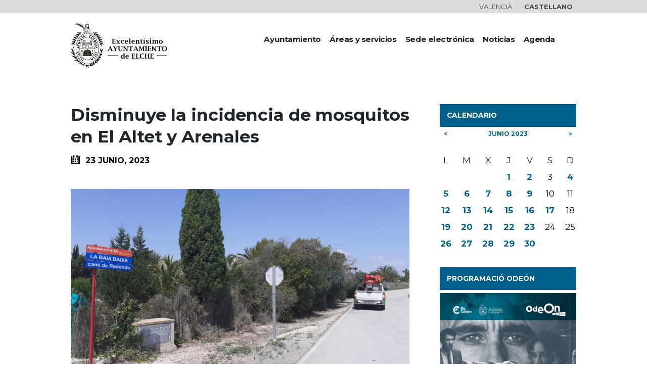

--- FILE ---
content_type: text/html; charset=UTF-8
request_url: https://www.elche.es/2023/06/disminuye-la-incidencia-de-mosquitos-en-el-altet-y-arenales/
body_size: 29617
content:
<!DOCTYPE html>
<html lang="es-ES">
<head>
	
	<script>
document.addEventListener('DOMContentLoaded', function () {
  // Lista de subdominios que quieres interceptar
  const subdominios = [
    //'sede.elche.es',
    'aplicaciones.elche.es',
    'app.elche.es',
    'citapreviaomac.elche.es'
    // puedes añadir más si lo necesitas
  ];

  // Selector de todos los enlaces de la página
  const enlaces = document.querySelectorAll('a[href]');

  enlaces.forEach(function (enlace) {
    const href = enlace.getAttribute('href');

    // Verifica si el href contiene alguno de los subdominios bloqueados
    const esSubdominioRestringido = subdominios.some(function (sub) {
      return href.includes(sub);
    });

    if (esSubdominioRestringido) {
      enlace.addEventListener('click', function (e) {
        e.preventDefault();

        // Redirigir a una página alternativa temporal
        window.location.href = 'https://www.elche.es/actualidad-ciber-ataque-elche/';
      });
    }
  });
});
</script>
	
		<!-- Google tag (gtag.js) -->
<script async src="https://www.googletagmanager.com/gtag/js?id=G-TX685JJSLK"></script>
<script>
  window.dataLayer = window.dataLayer || [];
  function gtag(){dataLayer.push(arguments);}
  gtag('js', new Date());

  gtag('config', 'G-TX685JJSLK');
</script>
	<meta charset="UTF-8" />
	<meta name="viewport" content="width=device-width, initial-scale=1, maximum-scale=1">
	<meta name="format-detection" content="telephone=no">

	<link rel="profile" href="https://gmpg.org/xfn/11" />
	<link rel="pingback" href="https://www.elche.es/xmlrpc.php" />

	<script src="//cdn.jsdelivr.net/webshim/1.14.5/polyfiller.js"></script>
<script>
    webshims.setOptions('forms-ext', {types: 'date'});
webshims.polyfill('forms forms-ext');
</script>

	<link rel="icon" type="image/x-icon" href="https://www.elche.es/wp-content/themes/citygov/skins/citygov/images/favicon.ico" /><title>Plan de choque contra los mosquitos &#x2d; Ayuntamiento de Elche</title>
	<style>img:is([sizes="auto" i], [sizes^="auto," i]) { contain-intrinsic-size: 3000px 1500px }</style>
	<link rel="alternate" hreflang="es" href="https://www.elche.es/2023/06/disminuye-la-incidencia-de-mosquitos-en-el-altet-y-arenales/" />
<link rel="alternate" hreflang="va" href="https://www.elche.es/va/2023/06/disminueix-la-incidencia-de-mosquits-a-laltet-i-als-arenals/" />
<link rel="alternate" hreflang="x-default" href="https://www.elche.es/2023/06/disminuye-la-incidencia-de-mosquitos-en-el-altet-y-arenales/" />

<!-- The SEO Framework por Sybre Waaijer -->
<meta name="robots" content="max-snippet:-1,max-image-preview:large,max-video-preview:-1" />
<link rel="canonical" href="https://www.elche.es/2023/06/disminuye-la-incidencia-de-mosquitos-en-el-altet-y-arenales/" />
<meta name="description" content="Disminuye la incidencia de mosquitos en El Altet y Arenales gracias al plan de choque" />
<meta property="og:type" content="article" />
<meta property="og:locale" content="es_ES" />
<meta property="og:site_name" content="Ayuntamiento de Elche" />
<meta property="og:title" content="Plan de choque contra los mosquitos" />
<meta property="og:description" content="Disminuye la incidencia de mosquitos en El Altet y Arenales gracias al plan de choque" />
<meta property="og:url" content="https://www.elche.es/2023/06/disminuye-la-incidencia-de-mosquitos-en-el-altet-y-arenales/" />
<meta property="og:image" content="https://www.elche.es/wp-content/uploads/2023/06/PLAN-DE-CHOQUE-MOSQUITOS.jpg" />
<meta property="og:image:width" content="1200" />
<meta property="og:image:height" content="725" />
<meta property="article:published_time" content="2023-06-23T11:21:18+00:00" />
<meta property="article:modified_time" content="2023-06-23T11:21:18+00:00" />
<meta name="twitter:card" content="summary_large_image" />
<meta name="twitter:title" content="Plan de choque contra los mosquitos" />
<meta name="twitter:description" content="Disminuye la incidencia de mosquitos en El Altet y Arenales gracias al plan de choque" />
<meta name="twitter:image" content="https://www.elche.es/wp-content/uploads/2023/06/PLAN-DE-CHOQUE-MOSQUITOS.jpg" />
<script type="application/ld+json">{"@context":"https://schema.org","@graph":[{"@type":"WebSite","@id":"https://www.elche.es/#/schema/WebSite","url":"https://www.elche.es/","name":"Ayuntamiento de Elche","inLanguage":"es","potentialAction":{"@type":"SearchAction","target":{"@type":"EntryPoint","urlTemplate":"https://www.elche.es/search/{search_term_string}/"},"query-input":"required name=search_term_string"},"publisher":{"@type":"Organization","@id":"https://www.elche.es/#/schema/Organization","name":"Ayuntamiento de Elche","url":"https://www.elche.es/"}},{"@type":"WebPage","@id":"https://www.elche.es/2023/06/disminuye-la-incidencia-de-mosquitos-en-el-altet-y-arenales/","url":"https://www.elche.es/2023/06/disminuye-la-incidencia-de-mosquitos-en-el-altet-y-arenales/","name":"Plan de choque contra los mosquitos &#x2d; Ayuntamiento de Elche","description":"Disminuye la incidencia de mosquitos en El Altet y Arenales gracias al plan de choque","inLanguage":"es","isPartOf":{"@id":"https://www.elche.es/#/schema/WebSite"},"breadcrumb":{"@type":"BreadcrumbList","@id":"https://www.elche.es/#/schema/BreadcrumbList","itemListElement":[{"@type":"ListItem","position":1,"item":"https://www.elche.es/","name":"Ayuntamiento de Elche"},{"@type":"ListItem","position":2,"item":"https://www.elche.es/categoria/home/","name":"Categoría: Home"},{"@type":"ListItem","position":3,"name":"Plan de choque contra los mosquitos"}]},"potentialAction":{"@type":"ReadAction","target":"https://www.elche.es/2023/06/disminuye-la-incidencia-de-mosquitos-en-el-altet-y-arenales/"},"datePublished":"2023-06-23T11:21:18+00:00","dateModified":"2023-06-23T11:21:18+00:00","author":{"@type":"Person","@id":"https://www.elche.es/#/schema/Person/2b0cb3936e0dfabf24859b159f5e7a85","name":"comunicacion"}}]}</script>
<!-- / The SEO Framework por Sybre Waaijer | 13.47ms meta | 1.96ms boot -->

<link rel='dns-prefetch' href='//static.addtoany.com' />
<link rel='dns-prefetch' href='//fonts.googleapis.com' />
<link rel="alternate" type="application/rss+xml" title="Ayuntamiento de Elche &raquo; Feed" href="https://www.elche.es/feed/" />
<link rel="alternate" type="application/rss+xml" title="Ayuntamiento de Elche &raquo; Feed de los comentarios" href="https://www.elche.es/comments/feed/" />
<link rel="alternate" type="text/calendar" title="Ayuntamiento de Elche &raquo; iCal Feed" href="https://www.elche.es/calendario-eventos-elche/?ical=1" />
<meta property="og:image" content="https://www.elche.es/wp-content/uploads/2023/06/PLAN-DE-CHOQUE-MOSQUITOS.jpg"/>
<script type="text/javascript">
/* <![CDATA[ */
window._wpemojiSettings = {"baseUrl":"https:\/\/s.w.org\/images\/core\/emoji\/16.0.1\/72x72\/","ext":".png","svgUrl":"https:\/\/s.w.org\/images\/core\/emoji\/16.0.1\/svg\/","svgExt":".svg","source":{"concatemoji":"https:\/\/www.elche.es\/wp-includes\/js\/wp-emoji-release.min.js?ver=6.8.3"}};
/*! This file is auto-generated */
!function(s,n){var o,i,e;function c(e){try{var t={supportTests:e,timestamp:(new Date).valueOf()};sessionStorage.setItem(o,JSON.stringify(t))}catch(e){}}function p(e,t,n){e.clearRect(0,0,e.canvas.width,e.canvas.height),e.fillText(t,0,0);var t=new Uint32Array(e.getImageData(0,0,e.canvas.width,e.canvas.height).data),a=(e.clearRect(0,0,e.canvas.width,e.canvas.height),e.fillText(n,0,0),new Uint32Array(e.getImageData(0,0,e.canvas.width,e.canvas.height).data));return t.every(function(e,t){return e===a[t]})}function u(e,t){e.clearRect(0,0,e.canvas.width,e.canvas.height),e.fillText(t,0,0);for(var n=e.getImageData(16,16,1,1),a=0;a<n.data.length;a++)if(0!==n.data[a])return!1;return!0}function f(e,t,n,a){switch(t){case"flag":return n(e,"\ud83c\udff3\ufe0f\u200d\u26a7\ufe0f","\ud83c\udff3\ufe0f\u200b\u26a7\ufe0f")?!1:!n(e,"\ud83c\udde8\ud83c\uddf6","\ud83c\udde8\u200b\ud83c\uddf6")&&!n(e,"\ud83c\udff4\udb40\udc67\udb40\udc62\udb40\udc65\udb40\udc6e\udb40\udc67\udb40\udc7f","\ud83c\udff4\u200b\udb40\udc67\u200b\udb40\udc62\u200b\udb40\udc65\u200b\udb40\udc6e\u200b\udb40\udc67\u200b\udb40\udc7f");case"emoji":return!a(e,"\ud83e\udedf")}return!1}function g(e,t,n,a){var r="undefined"!=typeof WorkerGlobalScope&&self instanceof WorkerGlobalScope?new OffscreenCanvas(300,150):s.createElement("canvas"),o=r.getContext("2d",{willReadFrequently:!0}),i=(o.textBaseline="top",o.font="600 32px Arial",{});return e.forEach(function(e){i[e]=t(o,e,n,a)}),i}function t(e){var t=s.createElement("script");t.src=e,t.defer=!0,s.head.appendChild(t)}"undefined"!=typeof Promise&&(o="wpEmojiSettingsSupports",i=["flag","emoji"],n.supports={everything:!0,everythingExceptFlag:!0},e=new Promise(function(e){s.addEventListener("DOMContentLoaded",e,{once:!0})}),new Promise(function(t){var n=function(){try{var e=JSON.parse(sessionStorage.getItem(o));if("object"==typeof e&&"number"==typeof e.timestamp&&(new Date).valueOf()<e.timestamp+604800&&"object"==typeof e.supportTests)return e.supportTests}catch(e){}return null}();if(!n){if("undefined"!=typeof Worker&&"undefined"!=typeof OffscreenCanvas&&"undefined"!=typeof URL&&URL.createObjectURL&&"undefined"!=typeof Blob)try{var e="postMessage("+g.toString()+"("+[JSON.stringify(i),f.toString(),p.toString(),u.toString()].join(",")+"));",a=new Blob([e],{type:"text/javascript"}),r=new Worker(URL.createObjectURL(a),{name:"wpTestEmojiSupports"});return void(r.onmessage=function(e){c(n=e.data),r.terminate(),t(n)})}catch(e){}c(n=g(i,f,p,u))}t(n)}).then(function(e){for(var t in e)n.supports[t]=e[t],n.supports.everything=n.supports.everything&&n.supports[t],"flag"!==t&&(n.supports.everythingExceptFlag=n.supports.everythingExceptFlag&&n.supports[t]);n.supports.everythingExceptFlag=n.supports.everythingExceptFlag&&!n.supports.flag,n.DOMReady=!1,n.readyCallback=function(){n.DOMReady=!0}}).then(function(){return e}).then(function(){var e;n.supports.everything||(n.readyCallback(),(e=n.source||{}).concatemoji?t(e.concatemoji):e.wpemoji&&e.twemoji&&(t(e.twemoji),t(e.wpemoji)))}))}((window,document),window._wpemojiSettings);
/* ]]> */
</script>
<link rel='stylesheet' id='sbs-openstreetmap-wpbakery-editor-css' href='https://www.elche.es/wp-content/plugins/stepbyteservice-openstreetmap/includes/../assets/css/wpbakeryeditor.min.css?ver=1.2.0' type='text/css' media='all' />
<link rel='stylesheet' id='tribe-events-pro-mini-calendar-block-styles-css' href='https://www.elche.es/wp-content/plugins/events-calendar-pro/build/css/tribe-events-pro-mini-calendar-block.css?ver=7.6.0.1' type='text/css' media='all' />
<style id='wp-emoji-styles-inline-css' type='text/css'>

	img.wp-smiley, img.emoji {
		display: inline !important;
		border: none !important;
		box-shadow: none !important;
		height: 1em !important;
		width: 1em !important;
		margin: 0 0.07em !important;
		vertical-align: -0.1em !important;
		background: none !important;
		padding: 0 !important;
	}
</style>
<style id='wp-block-library-inline-css' type='text/css'>
:root{--wp-admin-theme-color:#007cba;--wp-admin-theme-color--rgb:0,124,186;--wp-admin-theme-color-darker-10:#006ba1;--wp-admin-theme-color-darker-10--rgb:0,107,161;--wp-admin-theme-color-darker-20:#005a87;--wp-admin-theme-color-darker-20--rgb:0,90,135;--wp-admin-border-width-focus:2px;--wp-block-synced-color:#7a00df;--wp-block-synced-color--rgb:122,0,223;--wp-bound-block-color:var(--wp-block-synced-color)}@media (min-resolution:192dpi){:root{--wp-admin-border-width-focus:1.5px}}.wp-element-button{cursor:pointer}:root{--wp--preset--font-size--normal:16px;--wp--preset--font-size--huge:42px}:root .has-very-light-gray-background-color{background-color:#eee}:root .has-very-dark-gray-background-color{background-color:#313131}:root .has-very-light-gray-color{color:#eee}:root .has-very-dark-gray-color{color:#313131}:root .has-vivid-green-cyan-to-vivid-cyan-blue-gradient-background{background:linear-gradient(135deg,#00d084,#0693e3)}:root .has-purple-crush-gradient-background{background:linear-gradient(135deg,#34e2e4,#4721fb 50%,#ab1dfe)}:root .has-hazy-dawn-gradient-background{background:linear-gradient(135deg,#faaca8,#dad0ec)}:root .has-subdued-olive-gradient-background{background:linear-gradient(135deg,#fafae1,#67a671)}:root .has-atomic-cream-gradient-background{background:linear-gradient(135deg,#fdd79a,#004a59)}:root .has-nightshade-gradient-background{background:linear-gradient(135deg,#330968,#31cdcf)}:root .has-midnight-gradient-background{background:linear-gradient(135deg,#020381,#2874fc)}.has-regular-font-size{font-size:1em}.has-larger-font-size{font-size:2.625em}.has-normal-font-size{font-size:var(--wp--preset--font-size--normal)}.has-huge-font-size{font-size:var(--wp--preset--font-size--huge)}.has-text-align-center{text-align:center}.has-text-align-left{text-align:left}.has-text-align-right{text-align:right}#end-resizable-editor-section{display:none}.aligncenter{clear:both}.items-justified-left{justify-content:flex-start}.items-justified-center{justify-content:center}.items-justified-right{justify-content:flex-end}.items-justified-space-between{justify-content:space-between}.screen-reader-text{border:0;clip-path:inset(50%);height:1px;margin:-1px;overflow:hidden;padding:0;position:absolute;width:1px;word-wrap:normal!important}.screen-reader-text:focus{background-color:#ddd;clip-path:none;color:#444;display:block;font-size:1em;height:auto;left:5px;line-height:normal;padding:15px 23px 14px;text-decoration:none;top:5px;width:auto;z-index:100000}html :where(.has-border-color){border-style:solid}html :where([style*=border-top-color]){border-top-style:solid}html :where([style*=border-right-color]){border-right-style:solid}html :where([style*=border-bottom-color]){border-bottom-style:solid}html :where([style*=border-left-color]){border-left-style:solid}html :where([style*=border-width]){border-style:solid}html :where([style*=border-top-width]){border-top-style:solid}html :where([style*=border-right-width]){border-right-style:solid}html :where([style*=border-bottom-width]){border-bottom-style:solid}html :where([style*=border-left-width]){border-left-style:solid}html :where(img[class*=wp-image-]){height:auto;max-width:100%}:where(figure){margin:0 0 1em}html :where(.is-position-sticky){--wp-admin--admin-bar--position-offset:var(--wp-admin--admin-bar--height,0px)}@media screen and (max-width:600px){html :where(.is-position-sticky){--wp-admin--admin-bar--position-offset:0px}}
</style>
<style id='classic-theme-styles-inline-css' type='text/css'>
/*! This file is auto-generated */
.wp-block-button__link{color:#fff;background-color:#32373c;border-radius:9999px;box-shadow:none;text-decoration:none;padding:calc(.667em + 2px) calc(1.333em + 2px);font-size:1.125em}.wp-block-file__button{background:#32373c;color:#fff;text-decoration:none}
</style>
<link rel='stylesheet' id='contact-form-7-css' href='https://www.elche.es/wp-content/plugins/contact-form-7/includes/css/styles.css?ver=6.0.6' type='text/css' media='all' />
<link rel='stylesheet' id='wpdm-fonticon-css' href='https://www.elche.es/wp-content/plugins/download-manager/assets/wpdm-iconfont/css/wpdm-icons.css?ver=6.8.3' type='text/css' media='all' />
<link rel='stylesheet' id='wpdm-front-css' href='https://www.elche.es/wp-content/plugins/download-manager/assets/css/front.min.css?ver=6.8.3' type='text/css' media='all' />
<link rel='stylesheet' id='searchandfilter-css' href='https://www.elche.es/wp-content/plugins/search-filter/style.css?ver=1' type='text/css' media='all' />
<link rel='stylesheet' id='wpml-legacy-dropdown-0-css' href='https://www.elche.es/wp-content/plugins/sitepress-multilingual-cms/templates/language-switchers/legacy-dropdown/style.min.css?ver=1' type='text/css' media='all' />
<style id='wpml-legacy-dropdown-0-inline-css' type='text/css'>
.wpml-ls-statics-shortcode_actions{background-color:#eeeeee;}.wpml-ls-statics-shortcode_actions, .wpml-ls-statics-shortcode_actions .wpml-ls-sub-menu, .wpml-ls-statics-shortcode_actions a {border-color:#cdcdcd;}.wpml-ls-statics-shortcode_actions a, .wpml-ls-statics-shortcode_actions .wpml-ls-sub-menu a, .wpml-ls-statics-shortcode_actions .wpml-ls-sub-menu a:link, .wpml-ls-statics-shortcode_actions li:not(.wpml-ls-current-language) .wpml-ls-link, .wpml-ls-statics-shortcode_actions li:not(.wpml-ls-current-language) .wpml-ls-link:link {color:#444444;background-color:#ffffff;}.wpml-ls-statics-shortcode_actions .wpml-ls-sub-menu a:hover,.wpml-ls-statics-shortcode_actions .wpml-ls-sub-menu a:focus, .wpml-ls-statics-shortcode_actions .wpml-ls-sub-menu a:link:hover, .wpml-ls-statics-shortcode_actions .wpml-ls-sub-menu a:link:focus {color:#000000;background-color:#eeeeee;}.wpml-ls-statics-shortcode_actions .wpml-ls-current-language > a {color:#444444;background-color:#ffffff;}.wpml-ls-statics-shortcode_actions .wpml-ls-current-language:hover>a, .wpml-ls-statics-shortcode_actions .wpml-ls-current-language>a:focus {color:#000000;background-color:#eeeeee;}
</style>
<link rel='stylesheet' id='citygov-font-google_fonts-style-css' href='https://fonts.googleapis.com/css?family=Montserrat:300,300italic,400,400italic,700,700italic|Hind:400,500|Damion&#038;subset=latin,latin-ext' type='text/css' media='all' />
<link rel='stylesheet' id='citygov-fontello-style-css' href='https://www.elche.es/wp-content/themes/citygov/css/fontello/css/fontello.min.css' type='text/css' media='all' />
<link rel='stylesheet' id='citygov-main-style-css' href='https://www.elche.es/wp-content/themes/citygov/style.css' type='text/css' media='all' />
<link rel='stylesheet' id='citygov-animation-style-css' href='https://www.elche.es/wp-content/themes/citygov/fw/css/core.animation.css' type='text/css' media='all' />
<link rel='stylesheet' id='citygov-shortcodes-style-css' href='https://www.elche.es/wp-content/themes/citygov/shortcodes/theme.shortcodes.css' type='text/css' media='all' />
<link rel='stylesheet' id='citygov-plugin.buddypress-style-css' href='https://www.elche.es/wp-content/themes/citygov/css/plugin.buddypress.min.css' type='text/css' media='all' />
<link rel='stylesheet' id='citygov-plugin.tribe-events-style-css' href='https://www.elche.es/wp-content/themes/citygov/css/plugin.tribe-events.min.css' type='text/css' media='all' />
<link rel='stylesheet' id='citygov-skin-style-css' href='https://www.elche.es/wp-content/themes/citygov/skins/citygov/skin.css' type='text/css' media='all' />
<link rel='stylesheet' id='citygov-custom-style-css' href='https://www.elche.es/wp-content/themes/citygov/fw/css/custom-style.css' type='text/css' media='all' />
<style id='citygov-custom-style-inline-css' type='text/css'>
  .sidebar_outer_logo .logo_main,.top_panel_wrap .logo_main,.top_panel_wrap .logo_fixed{height:50px} .contacts_wrap .logo img{height:30px}
</style>
<link rel='stylesheet' id='citygov-responsive-style-css' href='https://www.elche.es/wp-content/themes/citygov/css/responsive.css' type='text/css' media='all' />
<link rel='stylesheet' id='theme-skin-responsive-style-css' href='https://www.elche.es/wp-content/themes/citygov/skins/citygov/skin.responsive.css' type='text/css' media='all' />
<link rel='stylesheet' id='mediaelement-css' href='https://www.elche.es/wp-includes/js/mediaelement/mediaelementplayer-legacy.min.css?ver=4.2.17' type='text/css' media='all' />
<link rel='stylesheet' id='wp-mediaelement-css' href='https://www.elche.es/wp-includes/js/mediaelement/wp-mediaelement.min.css?ver=6.8.3' type='text/css' media='all' />
<link rel='stylesheet' id='tablepress-default-css' href='https://www.elche.es/wp-content/tablepress-combined.min.css?ver=21' type='text/css' media='all' />
<link rel='stylesheet' id='js_composer_front-css' href='https://www.elche.es/wp-content/plugins/js_composer/assets/css/js_composer.min.css?ver=7.8' type='text/css' media='all' />
<link rel='stylesheet' id='js_composer_custom_css-css' href='//www.elche.es/wp-content/uploads/js_composer/custom.css?ver=7.8' type='text/css' media='all' />
<link rel='stylesheet' id='addtoany-css' href='https://www.elche.es/wp-content/plugins/add-to-any/addtoany.min.css?ver=1.16' type='text/css' media='all' />
<link rel='stylesheet' id='moove_gdpr_frontend-css' href='https://www.elche.es/wp-content/plugins/gdpr-cookie-compliance/dist/styles/gdpr-main.css?ver=4.16.1' type='text/css' media='all' />
<style id='moove_gdpr_frontend-inline-css' type='text/css'>
				#moove_gdpr_cookie_info_bar .moove-gdpr-info-bar-container .moove-gdpr-info-bar-content a.mgbutton.moove-gdpr-infobar-reject-btn, 
				#moove_gdpr_cookie_info_bar .moove-gdpr-info-bar-container .moove-gdpr-info-bar-content button.mgbutton.moove-gdpr-infobar-reject-btn {
					background-color: transparent;
				   box-shadow: inset 0 0 0 1px currentColor;
				   opacity: .7;
				   color: #202020;
				}

				#moove_gdpr_cookie_info_bar .moove-gdpr-info-bar-container .moove-gdpr-info-bar-content a.mgbutton.moove-gdpr-infobar-reject-btn:hover, 
				#moove_gdpr_cookie_info_bar .moove-gdpr-info-bar-container .moove-gdpr-info-bar-content button.mgbutton.moove-gdpr-infobar-reject-btn:hover {
					background-color: #202020;
					box-shadow: none;
					color: #fff;
					opacity: 1;
				}

				#moove_gdpr_cookie_info_bar:not(.gdpr-full-screen-infobar).moove-gdpr-dark-scheme .moove-gdpr-info-bar-container .moove-gdpr-info-bar-content a.mgbutton.moove-gdpr-infobar-reject-btn, #moove_gdpr_cookie_info_bar:not(.gdpr-full-screen-infobar).moove-gdpr-dark-scheme .moove-gdpr-info-bar-container .moove-gdpr-info-bar-content button.mgbutton.moove-gdpr-infobar-reject-btn {
					background-color: transparent;
				   box-shadow: inset 0 0 0 1px currentColor;
				   opacity: .7;
				   color: #fff;
				}

				#moove_gdpr_cookie_info_bar:not(.gdpr-full-screen-infobar).moove-gdpr-dark-scheme .moove-gdpr-info-bar-container .moove-gdpr-info-bar-content a.mgbutton.moove-gdpr-infobar-reject-btn:hover, #moove_gdpr_cookie_info_bar:not(.gdpr-full-screen-infobar).moove-gdpr-dark-scheme .moove-gdpr-info-bar-container .moove-gdpr-info-bar-content button.mgbutton.moove-gdpr-infobar-reject-btn:hover {
					box-shadow: none;
				   opacity: 1;
				   color: #202020;
				   background-color: #fff;
				}
			#moove_gdpr_cookie_modal,#moove_gdpr_cookie_info_bar,.gdpr_cookie_settings_shortcode_content{font-family:Nunito,sans-serif}#moove_gdpr_save_popup_settings_button{background-color:#373737;color:#fff}#moove_gdpr_save_popup_settings_button:hover{background-color:#000}#moove_gdpr_cookie_info_bar .moove-gdpr-info-bar-container .moove-gdpr-info-bar-content a.mgbutton,#moove_gdpr_cookie_info_bar .moove-gdpr-info-bar-container .moove-gdpr-info-bar-content button.mgbutton{background-color:#cddff8}#moove_gdpr_cookie_modal .moove-gdpr-modal-content .moove-gdpr-modal-footer-content .moove-gdpr-button-holder a.mgbutton,#moove_gdpr_cookie_modal .moove-gdpr-modal-content .moove-gdpr-modal-footer-content .moove-gdpr-button-holder button.mgbutton,.gdpr_cookie_settings_shortcode_content .gdpr-shr-button.button-green{background-color:#cddff8;border-color:#cddff8}#moove_gdpr_cookie_modal .moove-gdpr-modal-content .moove-gdpr-modal-footer-content .moove-gdpr-button-holder a.mgbutton:hover,#moove_gdpr_cookie_modal .moove-gdpr-modal-content .moove-gdpr-modal-footer-content .moove-gdpr-button-holder button.mgbutton:hover,.gdpr_cookie_settings_shortcode_content .gdpr-shr-button.button-green:hover{background-color:#fff;color:#cddff8}#moove_gdpr_cookie_modal .moove-gdpr-modal-content .moove-gdpr-modal-close i,#moove_gdpr_cookie_modal .moove-gdpr-modal-content .moove-gdpr-modal-close span.gdpr-icon{background-color:#cddff8;border:1px solid #cddff8}#moove_gdpr_cookie_info_bar span.change-settings-button.focus-g,#moove_gdpr_cookie_info_bar span.change-settings-button:focus,#moove_gdpr_cookie_info_bar button.change-settings-button.focus-g,#moove_gdpr_cookie_info_bar button.change-settings-button:focus{-webkit-box-shadow:0 0 1px 3px #cddff8;-moz-box-shadow:0 0 1px 3px #cddff8;box-shadow:0 0 1px 3px #cddff8}#moove_gdpr_cookie_modal .moove-gdpr-modal-content .moove-gdpr-modal-close i:hover,#moove_gdpr_cookie_modal .moove-gdpr-modal-content .moove-gdpr-modal-close span.gdpr-icon:hover,#moove_gdpr_cookie_info_bar span[data-href]>u.change-settings-button{color:#cddff8}#moove_gdpr_cookie_modal .moove-gdpr-modal-content .moove-gdpr-modal-left-content #moove-gdpr-menu li.menu-item-selected a span.gdpr-icon,#moove_gdpr_cookie_modal .moove-gdpr-modal-content .moove-gdpr-modal-left-content #moove-gdpr-menu li.menu-item-selected button span.gdpr-icon{color:inherit}#moove_gdpr_cookie_modal .moove-gdpr-modal-content .moove-gdpr-modal-left-content #moove-gdpr-menu li a span.gdpr-icon,#moove_gdpr_cookie_modal .moove-gdpr-modal-content .moove-gdpr-modal-left-content #moove-gdpr-menu li button span.gdpr-icon{color:inherit}#moove_gdpr_cookie_modal .gdpr-acc-link{line-height:0;font-size:0;color:transparent;position:absolute}#moove_gdpr_cookie_modal .moove-gdpr-modal-content .moove-gdpr-modal-close:hover i,#moove_gdpr_cookie_modal .moove-gdpr-modal-content .moove-gdpr-modal-left-content #moove-gdpr-menu li a,#moove_gdpr_cookie_modal .moove-gdpr-modal-content .moove-gdpr-modal-left-content #moove-gdpr-menu li button,#moove_gdpr_cookie_modal .moove-gdpr-modal-content .moove-gdpr-modal-left-content #moove-gdpr-menu li button i,#moove_gdpr_cookie_modal .moove-gdpr-modal-content .moove-gdpr-modal-left-content #moove-gdpr-menu li a i,#moove_gdpr_cookie_modal .moove-gdpr-modal-content .moove-gdpr-tab-main .moove-gdpr-tab-main-content a:hover,#moove_gdpr_cookie_info_bar.moove-gdpr-dark-scheme .moove-gdpr-info-bar-container .moove-gdpr-info-bar-content a.mgbutton:hover,#moove_gdpr_cookie_info_bar.moove-gdpr-dark-scheme .moove-gdpr-info-bar-container .moove-gdpr-info-bar-content button.mgbutton:hover,#moove_gdpr_cookie_info_bar.moove-gdpr-dark-scheme .moove-gdpr-info-bar-container .moove-gdpr-info-bar-content a:hover,#moove_gdpr_cookie_info_bar.moove-gdpr-dark-scheme .moove-gdpr-info-bar-container .moove-gdpr-info-bar-content button:hover,#moove_gdpr_cookie_info_bar.moove-gdpr-dark-scheme .moove-gdpr-info-bar-container .moove-gdpr-info-bar-content span.change-settings-button:hover,#moove_gdpr_cookie_info_bar.moove-gdpr-dark-scheme .moove-gdpr-info-bar-container .moove-gdpr-info-bar-content button.change-settings-button:hover,#moove_gdpr_cookie_info_bar.moove-gdpr-dark-scheme .moove-gdpr-info-bar-container .moove-gdpr-info-bar-content u.change-settings-button:hover,#moove_gdpr_cookie_info_bar span[data-href]>u.change-settings-button,#moove_gdpr_cookie_info_bar.moove-gdpr-dark-scheme .moove-gdpr-info-bar-container .moove-gdpr-info-bar-content a.mgbutton.focus-g,#moove_gdpr_cookie_info_bar.moove-gdpr-dark-scheme .moove-gdpr-info-bar-container .moove-gdpr-info-bar-content button.mgbutton.focus-g,#moove_gdpr_cookie_info_bar.moove-gdpr-dark-scheme .moove-gdpr-info-bar-container .moove-gdpr-info-bar-content a.focus-g,#moove_gdpr_cookie_info_bar.moove-gdpr-dark-scheme .moove-gdpr-info-bar-container .moove-gdpr-info-bar-content button.focus-g,#moove_gdpr_cookie_info_bar.moove-gdpr-dark-scheme .moove-gdpr-info-bar-container .moove-gdpr-info-bar-content a.mgbutton:focus,#moove_gdpr_cookie_info_bar.moove-gdpr-dark-scheme .moove-gdpr-info-bar-container .moove-gdpr-info-bar-content button.mgbutton:focus,#moove_gdpr_cookie_info_bar.moove-gdpr-dark-scheme .moove-gdpr-info-bar-container .moove-gdpr-info-bar-content a:focus,#moove_gdpr_cookie_info_bar.moove-gdpr-dark-scheme .moove-gdpr-info-bar-container .moove-gdpr-info-bar-content button:focus,#moove_gdpr_cookie_info_bar.moove-gdpr-dark-scheme .moove-gdpr-info-bar-container .moove-gdpr-info-bar-content span.change-settings-button.focus-g,span.change-settings-button:focus,button.change-settings-button.focus-g,button.change-settings-button:focus,#moove_gdpr_cookie_info_bar.moove-gdpr-dark-scheme .moove-gdpr-info-bar-container .moove-gdpr-info-bar-content u.change-settings-button.focus-g,#moove_gdpr_cookie_info_bar.moove-gdpr-dark-scheme .moove-gdpr-info-bar-container .moove-gdpr-info-bar-content u.change-settings-button:focus{color:#cddff8}#moove_gdpr_cookie_modal .moove-gdpr-branding.focus-g span,#moove_gdpr_cookie_modal .moove-gdpr-modal-content .moove-gdpr-tab-main a.focus-g{color:#cddff8}#moove_gdpr_cookie_modal.gdpr_lightbox-hide{display:none}
</style>
<!--n2css--><!--n2js--><script type="text/javascript" id="wpml-cookie-js-extra">
/* <![CDATA[ */
var wpml_cookies = {"wp-wpml_current_language":{"value":"es","expires":1,"path":"\/"}};
var wpml_cookies = {"wp-wpml_current_language":{"value":"es","expires":1,"path":"\/"}};
/* ]]> */
</script>
<script type="text/javascript" src="https://www.elche.es/wp-content/plugins/sitepress-multilingual-cms/res/js/cookies/language-cookie.js?ver=476000" id="wpml-cookie-js" defer="defer" data-wp-strategy="defer"></script>
<script type="text/javascript" id="addtoany-core-js-before">
/* <![CDATA[ */
window.a2a_config=window.a2a_config||{};a2a_config.callbacks=[];a2a_config.overlays=[];a2a_config.templates={};a2a_localize = {
	Share: "Compartir",
	Save: "Guardar",
	Subscribe: "Suscribir",
	Email: "Correo electrónico",
	Bookmark: "Marcador",
	ShowAll: "Mostrar todo",
	ShowLess: "Mostrar menos",
	FindServices: "Encontrar servicio(s)",
	FindAnyServiceToAddTo: "Encuentra al instante cualquier servicio para añadir a",
	PoweredBy: "Funciona con",
	ShareViaEmail: "Compartir por correo electrónico",
	SubscribeViaEmail: "Suscribirse a través de correo electrónico",
	BookmarkInYourBrowser: "Añadir a marcadores de tu navegador",
	BookmarkInstructions: "Presiona «Ctrl+D» o «\u2318+D» para añadir esta página a marcadores",
	AddToYourFavorites: "Añadir a tus favoritos",
	SendFromWebOrProgram: "Enviar desde cualquier dirección o programa de correo electrónico ",
	EmailProgram: "Programa de correo electrónico",
	More: "Más&#8230;",
	ThanksForSharing: "¡Gracias por compartir!",
	ThanksForFollowing: "¡Gracias por seguirnos!"
};
/* ]]> */
</script>
<script type="text/javascript" defer src="https://static.addtoany.com/menu/page.js" id="addtoany-core-js"></script>
<script type="text/javascript" src="https://www.elche.es/wp-includes/js/jquery/jquery.min.js?ver=3.7.1" id="jquery-core-js"></script>
<script type="text/javascript" src="https://www.elche.es/wp-includes/js/jquery/jquery-migrate.min.js?ver=3.4.1" id="jquery-migrate-js"></script>
<script type="text/javascript" defer src="https://www.elche.es/wp-content/plugins/add-to-any/addtoany.min.js?ver=1.1" id="addtoany-jquery-js"></script>
<script type="text/javascript" src="https://www.elche.es/wp-content/plugins/download-manager/assets/js/wpdm.min.js?ver=6.8.3" id="wpdm-frontend-js-js"></script>
<script type="text/javascript" id="wpdm-frontjs-js-extra">
/* <![CDATA[ */
var wpdm_url = {"home":"https:\/\/www.elche.es\/","site":"https:\/\/www.elche.es\/","ajax":"https:\/\/www.elche.es\/wp-admin\/admin-ajax.php"};
var wpdm_js = {"spinner":"<i class=\"wpdm-icon wpdm-sun wpdm-spin\"><\/i>","client_id":"030dde4321f64c0b5190fcf2e9d15380"};
var wpdm_strings = {"pass_var":"\u00a1Contrase\u00f1a verificada!","pass_var_q":"Haz clic en el bot\u00f3n siguiente para iniciar la descarga.","start_dl":"Iniciar descarga"};
/* ]]> */
</script>
<script type="text/javascript" src="https://www.elche.es/wp-content/plugins/download-manager/assets/js/front.min.js?ver=3.3.19" id="wpdm-frontjs-js"></script>
<script type="text/javascript" src="https://www.elche.es/wp-content/plugins/sitepress-multilingual-cms/templates/language-switchers/legacy-dropdown/script.min.js?ver=1" id="wpml-legacy-dropdown-0-js"></script>
<script type="text/javascript" src="https://www.elche.es/wp-content/themes/citygov/fw/js/photostack/modernizr.min.js" id="citygov-core-modernizr-script-js"></script>
<script></script><link rel="https://api.w.org/" href="https://www.elche.es/wp-json/" /><link rel="alternate" title="JSON" type="application/json" href="https://www.elche.es/wp-json/wp/v2/posts/255380" /><link rel="EditURI" type="application/rsd+xml" title="RSD" href="https://www.elche.es/xmlrpc.php?rsd" />
<link rel="alternate" title="oEmbed (JSON)" type="application/json+oembed" href="https://www.elche.es/wp-json/oembed/1.0/embed?url=https%3A%2F%2Fwww.elche.es%2F2023%2F06%2Fdisminuye-la-incidencia-de-mosquitos-en-el-altet-y-arenales%2F" />
<link rel="alternate" title="oEmbed (XML)" type="text/xml+oembed" href="https://www.elche.es/wp-json/oembed/1.0/embed?url=https%3A%2F%2Fwww.elche.es%2F2023%2F06%2Fdisminuye-la-incidencia-de-mosquitos-en-el-altet-y-arenales%2F&#038;format=xml" />
<meta name="generator" content="WPML ver:4.7.6 stt:2,64;" />

	<script type="text/javascript">var ajaxurl = 'https://www.elche.es/wp-admin/admin-ajax.php';</script>

<meta name="tec-api-version" content="v1"><meta name="tec-api-origin" content="https://www.elche.es"><link rel="alternate" href="https://www.elche.es/wp-json/tribe/events/v1/" /><meta name="generator" content="Powered by WPBakery Page Builder - drag and drop page builder for WordPress."/>
<style type="text/css" id="custom-background-css">
body.custom-background { background-color: #ffffff; }
</style>
	<noscript><style> .wpb_animate_when_almost_visible { opacity: 1; }</style></noscript><meta name="generator" content="WordPress Download Manager 3.3.19" />
                <style>
        /* WPDM Link Template Styles */        </style>
                <style>

            :root {
                --color-primary: #4a8eff;
                --color-primary-rgb: 74, 142, 255;
                --color-primary-hover: #5998ff;
                --color-primary-active: #3281ff;
                --color-secondary: #6c757d;
                --color-secondary-rgb: 108, 117, 125;
                --color-secondary-hover: #6c757d;
                --color-secondary-active: #6c757d;
                --color-success: #018e11;
                --color-success-rgb: 1, 142, 17;
                --color-success-hover: #0aad01;
                --color-success-active: #0c8c01;
                --color-info: #2CA8FF;
                --color-info-rgb: 44, 168, 255;
                --color-info-hover: #2CA8FF;
                --color-info-active: #2CA8FF;
                --color-warning: #FFB236;
                --color-warning-rgb: 255, 178, 54;
                --color-warning-hover: #FFB236;
                --color-warning-active: #FFB236;
                --color-danger: #ff5062;
                --color-danger-rgb: 255, 80, 98;
                --color-danger-hover: #ff5062;
                --color-danger-active: #ff5062;
                --color-green: #30b570;
                --color-blue: #0073ff;
                --color-purple: #8557D3;
                --color-red: #ff5062;
                --color-muted: rgba(69, 89, 122, 0.6);
                --wpdm-font: "Sen", -apple-system, BlinkMacSystemFont, "Segoe UI", Roboto, Helvetica, Arial, sans-serif, "Apple Color Emoji", "Segoe UI Emoji", "Segoe UI Symbol";
            }

            .wpdm-download-link.btn.btn-primary {
                border-radius: 4px;
            }


        </style>
        	<link rel='stylesheet'  href='https://www.elche.es/mod.css?v=1077899030' type='text/css' media='all' />
	<link rel='stylesheet'  href='https://www.elche.es/responsive.css' type='text/css' media='all' />
	<link rel='stylesheet'  href='https://www.elche.es/mod_calendar.css' type='text/css' media='all' />
		<link rel='stylesheet'  href='https://www.elche.es/mod2.css?v=113765831' type='text/css' media='all' />
	
	<!-- Facebook Pixel Code -->
	<script>
	/*!function(f,b,e,v,n,t,s)
	{if(f.fbq)return;n=f.fbq=function(){n.callMethod?
	n.callMethod.apply(n,arguments):n.queue.push(arguments)};
	if(!f._fbq)f._fbq=n;n.push=n;n.loaded=!0;n.version='2.0';
	n.queue=[];t=b.createElement(e);t.async=!0;
	t.src=v;s=b.getElementsByTagName(e)[0];
	s.parentNode.insertBefore(t,s)}(window, document,'script',
	'https://connect.facebook.net/en_US/fbevents.js');
	fbq('init', '299928828276817');
	fbq('track', 'PageView');*/
	</script>
	<!--<noscript><img height="1" width="1" style="display:none"
	src="https://www.facebook.com/tr?id=299928828276817&ev=PageView&noscript=1"
	/></noscript>-->
	<!-- End Facebook Pixel Code 
	<meta name="facebook-domain-verification" content="ga7u7ktv2lpfbymgobxsbx3yxnrdoi" />-->
	<script>
  /*(function(i,s,o,g,r,a,m){i['GoogleAnalyticsObject']=r;i[r]=i[r]||function(){
  (i[r].q=i[r].q||[]).push(arguments)},i[r].l=1*new Date();a=s.createElement(o),
  m=s.getElementsByTagName(o)[0];a.async=1;a.src=g;m.parentNode.insertBefore(a,m)
  })(window,document,'script','https://www.google-analytics.com/analytics.js','ga');

  ga('create', 'UA-42199330-1', 'auto');
  ga('send', 'pageview');*/
		
	

</script>

	
<script type="text/javascript">
window.addEventListener('GdprCookieConsentOnAccept', function (e) {
	//alert(e.detail.wpl_viewed_cookie)
        if(e.detail.wpl_viewed_cookie == 'yes') {
        	if(e.detail.wpl_user_preference.analytics == 'yes') {
                enableGoogleAnalytics('granted');
            }else
				enableGoogleAnalytics('denied');
       }else{
		   
		   enableGoogleAnalytics('denied');
	   }
}, false);
	
window.addEventListener('GdprCookieConsentOnReject', function (e) {
	//alert(e.detail.wpl_viewed_cookie)
        if(e.detail.wpl_viewed_cookie == 'yes') {
        	if(e.detail.wpl_user_preference.analytics == 'yes') {
                enableGoogleAnalytics('granted');
            }else
				enableGoogleAnalytics('denied');
       }else{
		   
		   enableGoogleAnalytics('denied');
	   }
}, false);	
	
var _gaq = [];
function enableGoogleAnalytics(veo) {
   /*	var script = document.createElement("script");
script.src = "https://www.googletagmanager.com/gtag/js?id=G-TX685JJSLK";    
script.async = true;               //set async attribute 
document.getElementsByTagName("head")[0].appendChild(script);

  window.dataLayer = window.dataLayer || [];
  function gtag(){dataLayer.push(arguments);}
  gtag('js', new Date());

  gtag('config', 'G-TX685JJSLK');

	gtag('consent', 'update', {
    'ad_user_data': 'granted',
    'ad_personalization': 'granted',
    'ad_storage': veo,
    'analytics_storage': 'granted'
  });*/
	//alert(veo)
	/*gtag('consent', 'update', {
    'ad_user_data': 'granted',
    'ad_personalization': 'granted',
    'ad_storage': 'granted',
    'analytics_storage': 'granted'
  });*/
//document.write("RESULTADO: "+veo);
}
</script>	
<!-- Script de implantación para www.elche.es -->
<!--
<script async="async" data-insuit-id="insuitlaunch" type="text/javascript" src="https://www--elche--es.insuit.net/i4tservice/insuit-app.js"></script>	
-->	
</head>

<body data-rsssl=1 class="bp-legacy wp-singular post-template-default single single-post postid-255380 single-format-standard custom-background wp-theme-citygov tribe-no-js group-blog citygov_body body_style_wide body_filled theme_skin_citygov article_style_stretch layout_single-standard template_single-standard scheme_original top_panel_show top_panel_above sidebar_show sidebar_right sidebar_outer_hide wpb-js-composer js-comp-ver-7.8 vc_responsive">
		<a id="toc_home" class="sc_anchor" title="Inicio" data-description="&lt;i&gt;Return to Home&lt;/i&gt; - &lt;br&gt;navigate to home page of the site" data-icon="icon-home" data-url="https://www.elche.es/" data-separator="yes"></a><a id="toc_top" class="sc_anchor" title="To Top" data-description="&lt;i&gt;Back to top&lt;/i&gt; - &lt;br&gt;scroll to top of the page" data-icon="icon-double-up" data-url="" data-separator="yes"></a>
	
	
	
	<div class="body_wrap">

		
		<div class="page_wrap">

					
		<div class="top_panel_fixed_wrap"></div>

		<header class="top_panel_wrap top_panel_style_3 scheme_original">
			<div class="top_panel_wrap_inner top_panel_inner_style_3 top_panel_position_above">
			
							<div class="top_panel_top">
					<div class="content_wrap clearfix">
						

<div class="top_panel_top_user_area">
			<ul id="menu_user" class="menu_user_nav">
					<li>
				<a style="font-weight: 500" class="selectorIdiomas" href="https://www.elche.es/va/2023/06/disminueix-la-incidencia-de-mosquits-a-laltet-i-als-arenals/">Valencià</a> <a style="font-weight: 900" class="selectorIdiomas" href="https://www.elche.es/2023/06/disminuye-la-incidencia-de-mosquitos-en-el-altet-y-arenales/">Castellano</a> 				</li>
			
	</ul>

</div>

					</div>
				</div>
			
			<div class="top_panel_middle" >
				<div class="content_wrap">
					<div class="contact_logo veo">
												<div class="logo">
							
														
			<a href="https://www.elche.es/">
				
				
				
				<img src="/corporativo/Logo-ayto-elche-nuevo-2024.png" class="logo_main" alt="" width="215" height="90">
				<img src="/corporativo/Logo-ayto-elche-nuevo-2024.png" class="logo_fixed" alt="" width="215" height="90">
							
			</a>
		</div>
					</div>
                                            <div class="top_panel_top_search"><div class="search_wrap search_style_regular search_state_fixed search_ajax">
						<div class="search_form_wrap">
							<form role="search" method="get" class="search_form" action="https://www.elche.es/">
								<button type="submit" class="search_submit icon-search" title="Empezar búsqueda"></button>
								<input type="text" class="search_field" placeholder="" value="" name="s" />
							</form>
						</div>
						<div class="search_results widget_area scheme_original"><a class="search_results_close icon-cancel"></a><div class="search_results_content"></div></div>
				</div></div>
                    
					<div class="menu_main_wrap">
						<a href="#" class="menu_main_responsive_button icon-menu"></a>
						<nav class="menu_main_nav_area">
							<ul id="menu_main" class="menu_main_nav"><li id="menu-item-2408" class="menu-item menu-item-type-post_type menu-item-object-page menu-item-has-children menu-item-2408"><a href="https://www.elche.es/ayuntamiento-de-elche/">Ayuntamiento</a>
<ul class="sub-menu">
	<li id="menu-item-335101" class="menu-item menu-item-type-custom menu-item-object-custom menu-item-335101"><a href="https://www.elche.es/ayuntamiento-de-elche/">Ayuntamiento</a></li>
	<li id="menu-item-94767" class="menu-item menu-item-type-post_type menu-item-object-page menu-item-94767"><a href="https://www.elche.es/ayuntamiento-de-elche/corporacion-municipal/">Corporacion municipal</a></li>
	<li id="menu-item-87653" class="menu-item menu-item-type-post_type menu-item-object-page menu-item-87653"><a href="https://www.elche.es/ayuntamiento-de-elche/documentos-del-pleno-municipal-y-de-la-junta-de-gobierno-local/">Documentos del Pleno y JGL</a></li>
	<li id="menu-item-201093" class="menu-item menu-item-type-post_type menu-item-object-page menu-item-201093"><a href="https://www.elche.es/una-ciudad-para-vivir/">La Ciudad</a></li>
	<li id="menu-item-200954" class="menu-item menu-item-type-post_type menu-item-object-page menu-item-200954"><a href="https://www.elche.es/transparencia-gobierno-abierto/">Transparencia</a></li>
	<li id="menu-item-137820" class="menu-item menu-item-type-post_type menu-item-object-page menu-item-137820"><a href="https://www.elche.es/ceremonias-civiles/">Ceremonias Civiles</a></li>
</ul>
</li>
<li id="menu-item-923" class="menu-item menu-item-type-post_type menu-item-object-page menu-item-923"><a href="https://www.elche.es/areas/">Áreas y servicios</a></li>
<li id="menu-item-111751" class="menu-item menu-item-type-custom menu-item-object-custom menu-item-has-children menu-item-111751"><a href="https://sede.elche.es/sta/CarpetaPublic/doEvent?APP_CODE=STA&#038;PAGE_CODE=PTS2_HOME&#038;lang=ES">Sede electrónica</a>
<ul class="sub-menu">
	<li id="menu-item-110693" class="menu-item menu-item-type-post_type menu-item-object-page menu-item-110693"><a href="https://www.elche.es/hacienda/autoliquidaciones/">Autoliquidaciones</a></li>
	<li id="menu-item-121254" class="menu-item menu-item-type-custom menu-item-object-custom menu-item-121254"><a href="https://sede.elche.es/sta/CarpetaPublic/doEvent?APP_CODE=STA&#038;PAGE_CODE=CATALOGO">Información de trámites</a></li>
	<li id="menu-item-88135" class="menu-item menu-item-type-post_type menu-item-object-page menu-item-88135"><a href="https://www.elche.es/oficina-municipal-de-atencion-ciudadana-omac/informacion-al-contribuyente/tramites-en-linea/">Tributos</a></li>
	<li id="menu-item-163615" class="menu-item menu-item-type-custom menu-item-object-custom menu-item-163615"><a href="https://sede.elche.es/sta/CarpetaPublic/doEvent?APP_CODE=STA&#038;PAGE_CODE=PTS2_PERFIL_CONTRATANTE">Perfil del contratante</a></li>
	<li id="menu-item-238110" class="menu-item menu-item-type-post_type menu-item-object-page menu-item-238110"><a href="https://www.elche.es/tutoriales-de-la-sede-electronica/">Videotutoriales</a></li>
</ul>
</li>
<li id="menu-item-173564" class="menu-item menu-item-type-post_type menu-item-object-page menu-item-173564"><a href="https://www.elche.es/noticias-elche-2/">Noticias</a></li>
<li id="menu-item-2527" class="menu-item menu-item-type-post_type menu-item-object-page menu-item-has-children menu-item-2527"><a href="https://www.elche.es/agenda/">Agenda</a>
<ul class="sub-menu">
	<li id="menu-item-191823" class="menu-item menu-item-type-custom menu-item-object-custom menu-item-191823"><a href="https://www.elche.es/agenda/">CALENDARIO</a></li>
	<li id="menu-item-135771" class="menu-item menu-item-type-custom menu-item-object-custom menu-item-has-children menu-item-135771"><a>LUGARES</a>
	<ul class="sub-menu">
		<li id="menu-item-135773" class="menu-item menu-item-type-post_type menu-item-object-page menu-item-135773"><a href="https://www.elche.es/cultura/lescorxador-ccc/">L´Escorxador CCC</a></li>
		<li id="menu-item-135772" class="menu-item menu-item-type-post_type menu-item-object-page menu-item-135772"><a href="https://www.elche.es/cultura/cines-odeon/">Cines Odeón</a></li>
		<li id="menu-item-135775" class="menu-item menu-item-type-post_type menu-item-object-page menu-item-135775"><a href="https://www.elche.es/cultura/gran-teatro/">Gran Teatro</a></li>
		<li id="menu-item-135774" class="menu-item menu-item-type-post_type menu-item-object-page menu-item-135774"><a href="https://www.elche.es/cultura/la-llotja/">La Llotja</a></li>
	</ul>
</li>
</ul>
</li>
</ul>						</nav>
					</div>

				</div>
			</div>

			</div>
		</header>

						<div class="top_panel_title top_panel_style_3  breadcrumbs_present scheme_original">
					<div class="top_panel_title_inner top_panel_inner_style_3  breadcrumbs_present_inner">
						<div class="content_wrap">
							<div class="breadcrumbs"><a class="breadcrumbs_item home" href="https://www.elche.es/">Inicio</a><span class="breadcrumbs_delimiter"></span><a class="breadcrumbs_item cat_post" href="https://www.elche.es/categoria/home/">Home</a><span class="breadcrumbs_delimiter"></span><span class="breadcrumbs_item current">Disminuye la incidencia de mosquitos en El...</span></div>						</div>
					</div>
					<div class="content_wrap">
										</div>
				</div>
				
			<div class="page_content_wrap page_paddings_yes">

				<div class="content_wrap"><div class="content"><article class="itemscope post_item post_item_single post_featured_default post_format_standard post-255380 post type-post status-publish format-standard has-post-thumbnail hentry category-home category-noticias category-sanidad" itemscope itemtype="http://schema.org/Article">			<h1 itemprop="headline" class="post_title entry-title">Disminuye la incidencia de mosquitos en El Altet y Arenales</h1>
		    <div class="post_info">
            <span
            class="post_info_item post_info_posted">            <a href="https://www.elche.es/2023/06/disminuye-la-incidencia-de-mosquitos-en-el-altet-y-arenales/"
               class="post_info_date date updated" itemprop="datePublished" content="2023-06-23 13:21:18">23 Junio, 2023</a></span>
            
           
        </div>
			<section class="post_featured">
							<div class="post_thumb" data-image="https://www.elche.es/wp-content/uploads/2023/06/PLAN-DE-CHOQUE-MOSQUITOS.jpg" data-title="Disminuye la incidencia de mosquitos en El Altet y Arenales">
					<a class="hover_icon hover_icon_view" href="https://www.elche.es/wp-content/uploads/2023/06/PLAN-DE-CHOQUE-MOSQUITOS.jpg" title="Disminuye la incidencia de mosquitos en El Altet y Arenales"><img class="wp-post-image" width="1170" height="659" alt="Disminuye la incidencia de mosquitos en El Altet y Arenales" src="https://www.elche.es/wp-content/uploads/2023/06/PLAN-DE-CHOQUE-MOSQUITOS-1170x659.jpg" itemprop="image"></a>
				</div>
							</section>
			<section class="post_content" itemprop="articleBody"><div class="wpb-content-wrapper"><div id="SUBTITULAR_NOTICIA" class="vc_row wpb_row vc_row-fluid"><div class="wpb_column vc_column_container vc_col-sm-12"><div class="vc_column-inner"><div class="wpb_wrapper">
	<div class="wpb_text_column wpb_content_element" >
		<div class="wpb_wrapper">
			<hr />
<h4>Inma Mora, edil de Sanidad, señala que actualmente los grandes focos se encuentran en las partidas situadas alrededor de El Hondo</h4>
<hr />

		</div>
	</div>
</div></div></div></div><div id="TEXTO_NOTICIA" class="vc_row wpb_row vc_row-fluid"><div class="wpb_column vc_column_container vc_col-sm-12"><div class="vc_column-inner"><div class="wpb_wrapper">
	<div class="wpb_text_column wpb_content_element" >
		<div class="wpb_wrapper">
			<p><strong>La edil de Sanidad, Inma Mora</strong>, ha afirmado hoy que las incidencias de mosquitos <strong>han disminuido esta semana en pedanías de El Altet y Arenales gracias al plan de choque</strong> de fumigación ejecutado por el Ayuntamiento de Elche a lo largo de esta semana.</p>
<p>Mora ha señalado que actualmente los grandes <strong>focos de colonias de mosquitos se encuentran en las partidas cercanas al humedal</strong> de El Hondo como Derramador o el polígono 3 de Daimés.</p>

		</div>
	</div>
</div></div></div></div><div class="vc_row wpb_row vc_row-fluid galerianoticia"><div class="wpb_column vc_column_container vc_col-sm-12"><div class="vc_column-inner"><div class="wpb_wrapper"><div class="wpb_gallery wpb_content_element vc_clearfix wpb_content_element  galerianoticia" ><div class="wpb_wrapper"><div class="wpb_gallery_slides wpb_flexslider flexslider_slide flexslider" data-interval="5" data-flex_fx="slide"><ul class="slides"><li><a class="" href="https://www.elche.es/wp-content/uploads/2023/06/PLAN-DE-CHOQUE-MOSQUITOS-2.jpg" data-lightbox="lightbox[rel-255380-2661252896]"><img fetchpriority="high" decoding="async" width="1200" height="725" src="https://www.elche.es/wp-content/uploads/2023/06/PLAN-DE-CHOQUE-MOSQUITOS-2.jpg" class="attachment-full" alt="" title="PLAN DE CHOQUE MOSQUITOS (2)" srcset="https://www.elche.es/wp-content/uploads/2023/06/PLAN-DE-CHOQUE-MOSQUITOS-2.jpg 1200w, https://www.elche.es/wp-content/uploads/2023/06/PLAN-DE-CHOQUE-MOSQUITOS-2-800x483.jpg 800w, https://www.elche.es/wp-content/uploads/2023/06/PLAN-DE-CHOQUE-MOSQUITOS-2-768x464.jpg 768w" sizes="(max-width: 1200px) 100vw, 1200px" /></a></li><li><a class="" href="https://www.elche.es/wp-content/uploads/2023/06/PLAN-DE-CHOQUE-MOSQUITOS-3.jpg" data-lightbox="lightbox[rel-255380-2661252896]"><img decoding="async" width="1200" height="725" src="https://www.elche.es/wp-content/uploads/2023/06/PLAN-DE-CHOQUE-MOSQUITOS-3.jpg" class="attachment-full" alt="" title="PLAN DE CHOQUE MOSQUITOS (3)" srcset="https://www.elche.es/wp-content/uploads/2023/06/PLAN-DE-CHOQUE-MOSQUITOS-3.jpg 1200w, https://www.elche.es/wp-content/uploads/2023/06/PLAN-DE-CHOQUE-MOSQUITOS-3-800x483.jpg 800w, https://www.elche.es/wp-content/uploads/2023/06/PLAN-DE-CHOQUE-MOSQUITOS-3-768x464.jpg 768w" sizes="(max-width: 1200px) 100vw, 1200px" /></a></li></ul></div></div></div></div></div></div></div><div id="TEXTO_FIN_NOTICIA" class="vc_row wpb_row vc_row-fluid"><div class="wpb_column vc_column_container vc_col-sm-12"><div class="vc_column-inner"><div class="wpb_wrapper">
	<div class="wpb_text_column wpb_content_element" >
		<div class="wpb_wrapper">
			<p>Además, ha advertido a los ilicitanos que tengan en sus viviendas piscinas o bidones de agua que tomen precauciones e<strong> intenten limpiar y secar los pequeños embalses de agua estancada,</strong> pues los mosquitos tigres son capaces de criar en pequeños charcos.</p>
<p>El plan de choque contra los mosquitos <strong>continua la próxima semana con la fumigación de las distintas pedanías del municipio en la que disminuirán los tratamientos adulticidas.</strong></p>
<hr />

		</div>
	</div>
</div></div></div></div><div class="vc_row wpb_row vc_row-fluid"><div class="wpb_column vc_column_container vc_col-sm-2"><div class="vc_column-inner"><div class="wpb_wrapper"></div></div></div><div class="wpb_column vc_column_container vc_col-sm-8"><div class="vc_column-inner"><div class="wpb_wrapper"><div class="sc_audio_player" data-width="" data-height=""><div class="sc_audio_container"><iframe width="100%" height="166" scrolling="no" frameborder="no" src="https://w.soundcloud.com/player/?url=https://soundcloud.com/ayuntamiento-de-elche/audio-inma-mosquitos?si=ab7c7ce41ff34da6ac003390f00dab57&#038;utm_source=clipboard&#038;utm_medium=text&#038;utm_campaign=social_sharing"></iframe></div></div></div></div></div><div class="wpb_column vc_column_container vc_col-sm-2"><div class="vc_column-inner"><div class="wpb_wrapper"></div></div></div></div>
</div><div class="addtoany_share_save_container addtoany_content addtoany_content_bottom"><div class="a2a_kit a2a_kit_size_32 addtoany_list" data-a2a-url="https://www.elche.es/2023/06/disminuye-la-incidencia-de-mosquitos-en-el-altet-y-arenales/" data-a2a-title="Disminuye la incidencia de mosquitos en El Altet y Arenales"><a class="a2a_button_facebook" href="https://www.addtoany.com/add_to/facebook?linkurl=https%3A%2F%2Fwww.elche.es%2F2023%2F06%2Fdisminuye-la-incidencia-de-mosquitos-en-el-altet-y-arenales%2F&amp;linkname=Disminuye%20la%20incidencia%20de%20mosquitos%20en%20El%20Altet%20y%20Arenales" title="Facebook" rel="nofollow noopener" target="_blank"></a><a class="a2a_button_twitter" href="https://www.addtoany.com/add_to/twitter?linkurl=https%3A%2F%2Fwww.elche.es%2F2023%2F06%2Fdisminuye-la-incidencia-de-mosquitos-en-el-altet-y-arenales%2F&amp;linkname=Disminuye%20la%20incidencia%20de%20mosquitos%20en%20El%20Altet%20y%20Arenales" title="Twitter" rel="nofollow noopener" target="_blank"></a><a class="a2a_button_telegram" href="https://www.addtoany.com/add_to/telegram?linkurl=https%3A%2F%2Fwww.elche.es%2F2023%2F06%2Fdisminuye-la-incidencia-de-mosquitos-en-el-altet-y-arenales%2F&amp;linkname=Disminuye%20la%20incidencia%20de%20mosquitos%20en%20El%20Altet%20y%20Arenales" title="Telegram" rel="nofollow noopener" target="_blank"></a><a class="a2a_button_pinterest" href="https://www.addtoany.com/add_to/pinterest?linkurl=https%3A%2F%2Fwww.elche.es%2F2023%2F06%2Fdisminuye-la-incidencia-de-mosquitos-en-el-altet-y-arenales%2F&amp;linkname=Disminuye%20la%20incidencia%20de%20mosquitos%20en%20El%20Altet%20y%20Arenales" title="Pinterest" rel="nofollow noopener" target="_blank"></a><a class="a2a_button_whatsapp" href="https://www.addtoany.com/add_to/whatsapp?linkurl=https%3A%2F%2Fwww.elche.es%2F2023%2F06%2Fdisminuye-la-incidencia-de-mosquitos-en-el-altet-y-arenales%2F&amp;linkname=Disminuye%20la%20incidencia%20de%20mosquitos%20en%20El%20Altet%20y%20Arenales" title="WhatsApp" rel="nofollow noopener" target="_blank"></a><a class="a2a_button_linkedin" href="https://www.addtoany.com/add_to/linkedin?linkurl=https%3A%2F%2Fwww.elche.es%2F2023%2F06%2Fdisminuye-la-incidencia-de-mosquitos-en-el-altet-y-arenales%2F&amp;linkname=Disminuye%20la%20incidencia%20de%20mosquitos%20en%20El%20Altet%20y%20Arenales" title="LinkedIn" rel="nofollow noopener" target="_blank"></a><a class="a2a_button_email" href="https://www.addtoany.com/add_to/email?linkurl=https%3A%2F%2Fwww.elche.es%2F2023%2F06%2Fdisminuye-la-incidencia-de-mosquitos-en-el-altet-y-arenales%2F&amp;linkname=Disminuye%20la%20incidencia%20de%20mosquitos%20en%20El%20Altet%20y%20Arenales" title="Email" rel="nofollow noopener" target="_blank"></a><a class="a2a_button_google_gmail" href="https://www.addtoany.com/add_to/google_gmail?linkurl=https%3A%2F%2Fwww.elche.es%2F2023%2F06%2Fdisminuye-la-incidencia-de-mosquitos-en-el-altet-y-arenales%2F&amp;linkname=Disminuye%20la%20incidencia%20de%20mosquitos%20en%20El%20Altet%20y%20Arenales" title="Gmail" rel="nofollow noopener" target="_blank"></a><a class="a2a_button_facebook_messenger" href="https://www.addtoany.com/add_to/facebook_messenger?linkurl=https%3A%2F%2Fwww.elche.es%2F2023%2F06%2Fdisminuye-la-incidencia-de-mosquitos-en-el-altet-y-arenales%2F&amp;linkname=Disminuye%20la%20incidencia%20de%20mosquitos%20en%20El%20Altet%20y%20Arenales" title="Messenger" rel="nofollow noopener" target="_blank"></a><a class="a2a_button_copy_link" href="https://www.addtoany.com/add_to/copy_link?linkurl=https%3A%2F%2Fwww.elche.es%2F2023%2F06%2Fdisminuye-la-incidencia-de-mosquitos-en-el-altet-y-arenales%2F&amp;linkname=Disminuye%20la%20incidencia%20de%20mosquitos%20en%20El%20Altet%20y%20Arenales" title="Copy Link" rel="nofollow noopener" target="_blank"></a><a class="a2a_button_print" href="https://www.addtoany.com/add_to/print?linkurl=https%3A%2F%2Fwww.elche.es%2F2023%2F06%2Fdisminuye-la-incidencia-de-mosquitos-en-el-altet-y-arenales%2F&amp;linkname=Disminuye%20la%20incidencia%20de%20mosquitos%20en%20El%20Altet%20y%20Arenales" title="Print" rel="nofollow noopener" target="_blank"></a></div></div></section> <!-- </section> class="post_content" itemprop="articleBody"> -->		
			<section class="related_wrap related_wrap_empty"></section>
	</article> <!-- </article> class="itemscope post_item post_item_single post_featured_default post_format_standard post-255380 post type-post status-publish format-standard has-post-thumbnail hentry category-home category-noticias category-sanidad" itemscope itemtype="http://schema.org/Article"> --></div> <!-- </div> class="content"> -->	<div class="sidebar widget_area scheme_original" role="complementary">
		<div class="sidebar_inner widget_area_inner">
			<aside id="calendar-6" class="widget_number_1 widget widget_calendar"><h5 class="widget_title">CALENDARIO</h5><div id="calendar_wrap" class="calendar_wrap"><table id="wp-calendar-2131858210" class="wp-calendar"><thead><tr><th class="month_prev"><a href="#" data-type="post" data-year="2023" data-month="05" title="View posts for mayo 2023"></a></th><th class="month_cur" colspan="5"><a href="https://www.elche.es/2023/06/" title="View posts for junio 2023">junio <span>2023</span></a></th><th class="month_next"><a href="#" data-type="post" data-year="2023" data-month="07" title="View posts for julio 2023"></a></th></tr><tr><th class="weekday" scope="col" title="lunes">L</th><th class="weekday" scope="col" title="martes">M</th><th class="weekday" scope="col" title="miércoles">X</th><th class="weekday" scope="col" title="jueves">J</th><th class="weekday" scope="col" title="viernes">V</th><th class="weekday" scope="col" title="sábado">S</th><th class="weekday" scope="col" title="domingo">D</th></tr></thead><tbody><tr><td colspan="3" class="pad"><span class="day_wrap">&nbsp;</span></td><td class="day"><a class="day_wrap" href="https://www.elche.es/2023/06/01/" title="2 items">1</a></td><td class="day"><a class="day_wrap" href="https://www.elche.es/2023/06/02/" title="3 items">2</a></td><td class="day"><span class="day_wrap">3</span></td><td class="day"><a class="day_wrap" href="https://www.elche.es/2023/06/04/" title="Alejandra Juan Aristizabal e Idaira Merchán Botella, reinas mayor e infantil de las Fiestas de Elche 2023">4</a></td></tr><tr><td class="day"><a class="day_wrap" href="https://www.elche.es/2023/06/05/" title="3 items">5</a></td><td class="day"><a class="day_wrap" href="https://www.elche.es/2023/06/06/" title="La undécima edición del Festival de Teatro de La Alcudia se celebra del 12 al 20 de julio">6</a></td><td class="day"><a class="day_wrap" href="https://www.elche.es/2023/06/07/" title="6 items">7</a></td><td class="day"><a class="day_wrap" href="https://www.elche.es/2023/06/08/" title="5 items">8</a></td><td class="day"><a class="day_wrap" href="https://www.elche.es/2023/06/09/" title="2 items">9</a></td><td class="day"><span class="day_wrap">10</span></td><td class="day"><span class="day_wrap">11</span></td></tr><tr><td class="day"><a class="day_wrap" href="https://www.elche.es/2023/06/12/" title="8 items">12</a></td><td class="day"><a class="day_wrap" href="https://www.elche.es/2023/06/13/" title="4 items">13</a></td><td class="day"><a class="day_wrap" href="https://www.elche.es/2023/06/14/" title="8 items">14</a></td><td class="day"><a class="day_wrap" href="https://www.elche.es/2023/06/15/" title="4 items">15</a></td><td class="day"><a class="day_wrap" href="https://www.elche.es/2023/06/16/" title="2 items">16</a></td><td class="day"><a class="day_wrap" href="https://www.elche.es/2023/06/17/" title="Pablo Ruz Villanueva, proclamado Alcalde de Elche">17</a></td><td class="day"><span class="day_wrap">18</span></td></tr><tr><td class="day"><a class="day_wrap" href="https://www.elche.es/2023/06/19/" title="2 items">19</a></td><td class="day"><a class="day_wrap" href="https://www.elche.es/2023/06/20/" title="5 items">20</a></td><td class="day"><a class="day_wrap" href="https://www.elche.es/2023/06/21/" title="6 items">21</a></td><td class="day"><a class="day_wrap" href="https://www.elche.es/2023/06/22/" title="5 items">22</a></td><td class="day"><a class="day_wrap" href="https://www.elche.es/2023/06/23/" title="6 items">23</a></td><td class="day"><span class="day_wrap">24</span></td><td class="day"><span class="day_wrap">25</span></td></tr><tr><td class="day"><a class="day_wrap" href="https://www.elche.es/2023/06/26/" title="5 items">26</a></td><td class="day"><a class="day_wrap" href="https://www.elche.es/2023/06/27/" title="5 items">27</a></td><td class="day"><a class="day_wrap" href="https://www.elche.es/2023/06/28/" title="5 items">28</a></td><td class="day"><a class="day_wrap" href="https://www.elche.es/2023/06/29/" title="7 items">29</a></td><td class="day"><a class="day_wrap" href="https://www.elche.es/2023/06/30/" title="6 items">30</a></td><td class="pad" colspan="2"><span class="day_wrap">&nbsp;</span></td></tr></tbody></table></div></aside><aside id="text-10" class="widget_number_3 widget widget_text"><h5 class="widget_title">Programació Odeón</h5>			<div class="textwidget"><p><a href="https://www.elche.es/download/programa-cine-odeon/?wpdmdl=321481&amp;refresh=6863b0d2cb0831751363794" target="_blank" rel="noopener"><img decoding="async" class="alignnone size-medium wp-image-156543" src="https://www.elche.es/wp-content/uploads/2025/01/cine-odeon-elche-enere-febrero-marzo-2026.jpg" alt="programación cine odeon 2026" /></a></p>
</div>
		</aside><aside id="text-40" class="widget_number_4 widget widget_text"><h5 class="widget_title">Programación Gran Teatro</h5>			<div class="textwidget"><p><a href="https://www.elche.es/download/programa-gran-teatro/?wpdmdl=322691&amp;refresh=68761adf17cf61752570591" target="_blank" rel="noopener"><img loading="lazy" decoding="async" class="alignnone wp-image-211562 size-medium" src="https://www.elche.es/wp-content/uploads/2025/07/300x300-gran-teatrodiciembre-2025-enero-2026-.jpg" alt="Programación Gran Teatro" width="446" height="600" /></a></p>
</div>
		</aside><aside id="text-54" class="widget_number_6 widget widget_text"><h5 class="widget_title">La Llotja</h5>			<div class="textwidget"><p><a href="https://www.elche.es/download/programa-la-llotja/?wpdmdl=324710&amp;refresh=67a0a15f2bb0f1738580319" target="_blank" rel="noopener"><img loading="lazy" decoding="async" class="alignnone wp-image-211562 size-medium" src="https://www.elche.es/wp-content/uploads/2025/02/300x300-llotja-25-26.jpg" alt="Programación La Llotja" width="446" height="600" /></a></p>
</div>
		</aside><aside id="text-32" class="widget_number_7 widget widget_text"><h5 class="widget_title">Programació l’Escorxador</h5>			<div class="textwidget"><p><a href="https://www.elche.es/download/programa-lescorxador/?wpdmdl=322782&amp;refresh=678e0092aa5fa1737359506" rel="noopener"><img decoding="async" class="alignnone size-full wp-image-131047" src="https://www.elche.es/wp-content/uploads/2025/01/escorxador-2026.jpg" alt="Programación de l’Escorxador 2026" /></a></p>
</div>
		</aside><aside id="nav_menu-16" class="widget_number_12 widget widget_nav_menu"><h5 class="widget_title">Lugares</h5><div class="menu-lugares-container"><ul id="menu-lugares" class="menu"><li id="menu-item-135741" class="menu-item menu-item-type-post_type menu-item-object-page menu-item-135741"><a href="https://www.elche.es/cultura/lescorxador-ccc/">L´Escorxador CCC</a></li>
<li id="menu-item-135738" class="menu-item menu-item-type-post_type menu-item-object-page menu-item-135738"><a href="https://www.elche.es/cultura/cines-odeon/">Cines Odeón</a></li>
<li id="menu-item-135739" class="menu-item menu-item-type-post_type menu-item-object-page menu-item-135739"><a href="https://www.elche.es/cultura/gran-teatro/">Gran Teatro</a></li>
<li id="menu-item-135740" class="menu-item menu-item-type-post_type menu-item-object-page menu-item-135740"><a href="https://www.elche.es/cultura/la-llotja/">La Llotja</a></li>
</ul></div></aside>		</div>
	</div> <!-- /.sidebar -->
	</div> <!-- </div> class="content_wrap"> -->			
			</div>		<!-- </.page_content_wrap> -->
			
							<footer class="footer_wrap widget_area scheme_original">
					<div class="footer_wrap_inner widget_area_inner">
						<div class="content_wrap">
							<div class="columns_wrap"><aside id="text-2" class="widget_number_1 column-1_4 widget widget_text">			<div class="textwidget"><div class="logo_descr">Plaça de Baix, 1 | 03202 Elche<br />
Centralita: 966 65 80 00<br />
OMAC: 010 (966 65 80 50)<br />
<a href="https://www.elche.es/aviso-legal">Aviso legal</a><br />
<a href="https://www.elche.es/protecciondatos/">Privacidad</a><br />
<a href="https://www.elche.es/politica-de-cookies/">Política de Cookies</a><br />
<a href="https://www.elche.es/accesibilidad/">Accesibilidad</a><br />
<a href="https://www.elche.es/sitemap/">Sitemap</a></div>
</div>
		</aside><aside id="text-5" class="widget_number_3 column-1_4 widget widget_text"><h5 class="widget_title">Síguenos en</h5>			<div class="textwidget"><p><a href="https://twitter.com/ajuntamentelx" target="_blank" rel="noopener noreferrer"><img decoding="async" class="drredes" src="https://www.elche.es/corporativo/red-x.png" alt="Twitter Ayuntamiento de Elche" /></a><a href="https://www.facebook.com/ajuntamentelx/" target="_blank" rel="noopener noreferrer"><img decoding="async" class="drredes" src="https://www.elche.es/corporativo/red-f.png" alt="Facebook Ayuntamiento de Elche" /></a><a href="https://www.instagram.com/ajuntamentelx/" target="_blank" rel="noopener noreferrer"><img decoding="async" class="drredes" src="https://www.elche.es/corporativo/red-i.png" alt="Instagram Ayuntamiento de Elche" /></a><br />
<a href="https://www.youtube.com/c/AjuntamentdElx" target="_blank" rel="noopener noreferrer"><img decoding="async" class="drredes" src="https://www.elche.es/corporativo/red-y.png" alt="YouTube Ayuntamiento de Elche" /></a><a href="https://t.me/ajuntamentelx" target="_blank" rel="noopener noreferrer"><img decoding="async" class="drredes" src="https://www.elche.es/corporativo/red-t.png" alt="Telegram Ayuntamiento de Elche" /></a><a href="https://whatsapp.com/channel/0029VaCqn6h5Ui2OC9bNci2U" target="_blank" rel="noopener noreferrer"><img decoding="async" class="drredes" src="https://www.elche.es/corporativo/red-w.png" alt="Whatsapp Ayuntamiento de Elche" /></a></p>
</div>
		</aside><aside id="text-16" class="widget_number_5 column-1_4 widget widget_text">			<div class="textwidget"><p><a href="https://www.elche.es/2025/06/infoparticipa-califica-al-ayuntamiento-como-el-mas-transparente-de-la-provincia-y-segundo-de-la-comunidad/"><img loading="lazy" decoding="async" class="alignnone wp-image-250796" src="https://www.elche.es/wp-content/uploads/2025/06/2024banners_877x351px-CAT_2024-1.png" alt="" width="258" height="103" /></a></p>
<p><a href="http://elx2030.es" target="_blank" rel="noopener"><img loading="lazy" decoding="async" class="alignnone wp-image-171549" src="https://www.elche.es/corporativo/logo-2030-blanco.png" width="266" height="88" /></a></p>
</div>
		</aside><aside id="nav_menu-8" class="widget_number_6 column-1_4 widget widget_nav_menu"><h5 class="widget_title">Enlaces de interés</h5><div class="menu-acceso-rapido-container"><ul id="menu-acceso-rapido" class="menu"><li id="menu-item-133291" class="menu-item menu-item-type-custom menu-item-object-custom menu-item-133291"><a href="https://www.elche.es/accesos-linea-elche-av/">Línea BUS AVE</a></li>
<li id="menu-item-132847" class="menu-item menu-item-type-custom menu-item-object-custom menu-item-132847"><a href="https://www.elche.es/servicios-de-emergencia/">Servicios de emergencia</a></li>
<li id="menu-item-132860" class="menu-item menu-item-type-custom menu-item-object-custom menu-item-132860"><a href="https://www.elche.es/oficina-municipal-de-atencion-ciudadana-omac/directorio-de-servicios-municipales/">Directorio de servicios</a></li>
<li id="menu-item-266910" class="menu-item menu-item-type-custom menu-item-object-custom menu-item-266910"><a href="https://www.elche.es/download/calendario-laboral/?wpdmdl=266909&#038;refresh=66f11153c6b1d1727074643">Calendario Laboral</a></li>
<li id="menu-item-131778" class="menu-item menu-item-type-custom menu-item-object-custom menu-item-131778"><a href="http://www.aemet.es/es/eltiempo/prediccion/municipios/elche-elx-id03065">El Tiempo en Elche</a></li>
<li id="menu-item-131763" class="menu-item menu-item-type-custom menu-item-object-custom menu-item-131763"><a href="https://www.cofalicante.com/farmacias-de-guardia/">Farmacias de guardia</a></li>
<li id="menu-item-169106" class="menu-item menu-item-type-post_type menu-item-object-page menu-item-169106"><a href="https://www.elche.es/oficina-municipal-de-atencion-ciudadana-omac/buzon-de-la-ciudadania/">Buzón de la ciudadanía</a></li>
</ul></div></aside></div>	<!-- /.columns_wrap -->
						</div>	<!-- /.content_wrap -->
					</div>	<!-- /.footer_wrap_inner -->
				</footer>	<!-- /.footer_wrap -->
				 
				<div class="copyright_wrap copyright_style_plain  scheme_original">
					<div class="copyright_wrap_inner">
						<div class="content_wrap">
														<div class="copyright_text">CityGov © 2014 All Rights Reserved</div>
						</div>
					</div>
				</div>
							
		</div>	<!-- /.page_wrap -->

	</div>		<!-- /.body_wrap -->
	
	

<a href="#" class="scroll_to_top icon-up" title="Volver arriba"></a>

<div class="custom_html_section">
</div>

<script type="speculationrules">
{"prefetch":[{"source":"document","where":{"and":[{"href_matches":"\/*"},{"not":{"href_matches":["\/wp-*.php","\/wp-admin\/*","\/wp-content\/uploads\/*","\/wp-content\/*","\/wp-content\/plugins\/*","\/wp-content\/themes\/citygov\/*","\/*\\?(.+)"]}},{"not":{"selector_matches":"a[rel~=\"nofollow\"]"}},{"not":{"selector_matches":".no-prefetch, .no-prefetch a"}}]},"eagerness":"conservative"}]}
</script>
            <script>
                jQuery(function($){

                    
                });
            </script>
            <div id="fb-root"></div>
            		<script>
		( function ( body ) {
			'use strict';
			body.className = body.className.replace( /\btribe-no-js\b/, 'tribe-js' );
		} )( document.body );
		</script>
		
  <!--copyscapeskip-->
  <aside id="moove_gdpr_cookie_info_bar" class="moove-gdpr-info-bar-hidden moove-gdpr-align-center moove-gdpr-dark-scheme gdpr_infobar_postion_bottom_left" aria-label="Banner de cookies RGPD" style="display: none;">
    <div class="moove-gdpr-info-bar-container">
      <div class="moove-gdpr-info-bar-content">
        
<div class="moove-gdpr-cookie-notice">
  <p>Utilizamos cookies para ofrecerte la mejor experiencia en nuestra web.<br />
Puedes aprender más sobre qué cookies utilizamos o desactivarlas en los <button  aria-haspopup="true" data-href="#moove_gdpr_cookie_modal" class="change-settings-button">ajustes</button>.</p>
</div>
<!--  .moove-gdpr-cookie-notice -->        
<div class="moove-gdpr-button-holder">
		  <button class="mgbutton moove-gdpr-infobar-allow-all gdpr-fbo-0" aria-label="Aceptar" >Aceptar</button>
	  				<button class="mgbutton moove-gdpr-infobar-reject-btn gdpr-fbo-1 "  aria-label="Rechazar">Rechazar</button>
							<button class="mgbutton moove-gdpr-infobar-settings-btn change-settings-button gdpr-fbo-2" aria-haspopup="true" data-href="#moove_gdpr_cookie_modal" aria-label="Ajustes">Ajustes</button>
			</div>
<!--  .button-container -->      </div>
      <!-- moove-gdpr-info-bar-content -->
    </div>
    <!-- moove-gdpr-info-bar-container -->
  </aside>
  <!-- #moove_gdpr_cookie_info_bar -->
  <!--/copyscapeskip-->
<script type="text/javascript">if (typeof CITYGOV_STORAGE == 'undefined') var CITYGOV_STORAGE = {};if (CITYGOV_STORAGE['theme_font']=='') CITYGOV_STORAGE['theme_font'] = 'Hind';CITYGOV_STORAGE['theme_skin_color'] = '#1f252b';CITYGOV_STORAGE['theme_skin_bg_color'] = '#f3f3f3';</script><script type="text/javascript">if (typeof CITYGOV_STORAGE == 'undefined') var CITYGOV_STORAGE = {};CITYGOV_STORAGE["strings"] = {ajax_error: 			"Invalid server answer",bookmark_add: 		"Add the bookmark",bookmark_added:		"Current page has been successfully added to the bookmarks. You can see it in the right panel on the tab &#039;Bookmarks&#039;",bookmark_del: 		"Delete this bookmark",bookmark_title:		"Enter bookmark title",bookmark_exists:		"Current page already exists in the bookmarks list",search_error:		"Error occurs in AJAX search! Please, type your query and press search icon for the traditional search way.",email_confirm:		"On the e-mail address &quot;%s&quot; we sent a confirmation email. Please, open it and click on the link.",reviews_vote:		"Thanks for your vote! New average rating is:",reviews_error:		"Error saving your vote! Please, try again later.",error_like:			"Error saving your like! Please, try again later.",error_global:		"Global error text",name_empty:			"The name can&#039;t be empty",name_long:			"Nombre demasiado largo",email_empty:			"Email demasiado corto o vacío",email_long:			"Email demasiado largo",email_not_valid:		"Email no válido",subject_empty:		"El asunto no puede estar vacío",subject_long:		"Asunto demasiado largo",text_empty:			"El texto del mensaje no puede estar vacío",text_long:			"Mensaje demasiado largo",send_complete:		"Envío del mensaje completado",send_error:			"Transmit failed!",login_empty:			"El campo de registro no puede estar vacío",login_long:			"Campo de registro demasiado largo",login_success:		"Éxito en el registro. La página se recargará en 3 segundos",login_failed:		"Registro fallido",password_empty:		"La contraseña no puede estar vacía ni tener menos de 4 caracteres",password_long:		"Contraseña demasiado larga",password_not_equal:	"Las contraseñas no son iguales",registration_success:"Éxito en el registro! Por favor, accede",registration_failed:	"Registro fallido",geocode_error:		"Geocode was not successful for the following reason:",googlemap_not_avail:	"Google map API not available!",editor_save_success:	"¡Contenido del post guardado!",editor_save_error:	"Error guardando los datos del post",editor_delete_post:	"¿Estás seguro de que quieres borrar este post?",editor_delete_post_header:"Borrar post",editor_delete_success:	"¡Post borrado!",editor_delete_error:		"Error borrando el post",editor_caption_cancel:	"Cancelar",editor_caption_close:	"Cerrar"};</script><script type="text/javascript">if (typeof CITYGOV_STORAGE == 'undefined') var CITYGOV_STORAGE = {};CITYGOV_STORAGE['ajax_url']			 = 'https://www.elche.es/wp-admin/admin-ajax.php';CITYGOV_STORAGE['ajax_nonce']		 = 'f02ba85a95';CITYGOV_STORAGE['site_url']			= 'https://www.elche.es';CITYGOV_STORAGE['vc_edit_mode']		= false;CITYGOV_STORAGE['theme_font']		= 'Hind';CITYGOV_STORAGE['theme_skin']			= 'citygov';CITYGOV_STORAGE['theme_skin_color']		= '#1f252b';CITYGOV_STORAGE['theme_skin_bg_color']	= '#f3f3f3';CITYGOV_STORAGE['slider_height']	= 100;CITYGOV_STORAGE['system_message']	= {message: '',status: '',header: ''};CITYGOV_STORAGE['user_logged_in']	= false;CITYGOV_STORAGE['toc_menu']		= 'float';CITYGOV_STORAGE['toc_menu_home']	= true;CITYGOV_STORAGE['toc_menu_top']	= true;CITYGOV_STORAGE['menu_fixed']		= true;CITYGOV_STORAGE['menu_relayout']	= 960;CITYGOV_STORAGE['menu_responsive']	= 640;CITYGOV_STORAGE['menu_slider']     = true;CITYGOV_STORAGE['menu_cache']	= false;CITYGOV_STORAGE['demo_time']		= 0;CITYGOV_STORAGE['media_elements_enabled'] = true;CITYGOV_STORAGE['ajax_search_enabled'] 	= true;CITYGOV_STORAGE['ajax_search_min_length']	= 3;CITYGOV_STORAGE['ajax_search_delay']		= 200;CITYGOV_STORAGE['css_animation']      = true;CITYGOV_STORAGE['menu_animation_in']  = 'bounceIn';CITYGOV_STORAGE['menu_animation_out'] = 'fadeOutDown';CITYGOV_STORAGE['popup_engine']	= 'pretty';CITYGOV_STORAGE['email_mask']		= '^([a-zA-Z0-9_\-]+\.)*[a-zA-Z0-9_\-]+@[a-z0-9_\-]+(\.[a-z0-9_\-]+)*\.[a-z]{2,6}$';CITYGOV_STORAGE['contacts_maxlength']	= 1000;CITYGOV_STORAGE['comments_maxlength']	= 1000;CITYGOV_STORAGE['remember_visitors_settings']	= false;CITYGOV_STORAGE['admin_mode']			= false;CITYGOV_STORAGE['isotope_resize_delta']	= 0.3;CITYGOV_STORAGE['error_message_box']	= null;CITYGOV_STORAGE['viewmore_busy']		= false;CITYGOV_STORAGE['video_resize_inited']	= false;CITYGOV_STORAGE['top_panel_height']		= 0;</script><script> /* <![CDATA[ */var tribe_l10n_datatables = {"aria":{"sort_ascending":": activate to sort column ascending","sort_descending":": activate to sort column descending"},"length_menu":"Show _MENU_ entries","empty_table":"No data available in table","info":"Showing _START_ to _END_ of _TOTAL_ entries","info_empty":"Showing 0 to 0 of 0 entries","info_filtered":"(filtered from _MAX_ total entries)","zero_records":"No matching records found","search":"Search:","all_selected_text":"All items on this page were selected. ","select_all_link":"Select all pages","clear_selection":"Clear Selection.","pagination":{"all":"All","next":"Next","previous":"Previous"},"select":{"rows":{"0":"","_":": Selected %d rows","1":": Selected 1 row"}},"datepicker":{"dayNames":["domingo","lunes","martes","mi\u00e9rcoles","jueves","viernes","s\u00e1bado"],"dayNamesShort":["Dom","Lun","Mar","Mi\u00e9","Jue","Vie","S\u00e1b"],"dayNamesMin":["D","L","M","X","J","V","S"],"monthNames":["enero","febrero","marzo","abril","mayo","junio","julio","agosto","septiembre","octubre","noviembre","diciembre"],"monthNamesShort":["enero","febrero","marzo","abril","mayo","junio","julio","agosto","septiembre","octubre","noviembre","diciembre"],"monthNamesMin":["Ene","Feb","Mar","Abr","May","Jun","Jul","Ago","Sep","Oct","Nov","Dic"],"nextText":"Next","prevText":"Prev","currentText":"Hoy","closeText":"Done","today":"Hoy","clear":"Clear"}};/* ]]> */ </script><script type="text/html" id="wpb-modifications"> window.wpbCustomElement = 1; </script><link rel='stylesheet' id='citygov-messages-style-css' href='https://www.elche.es/wp-content/themes/citygov/fw/js/core.messages/core.messages.min.css' type='text/css' media='all' />
<link rel='stylesheet' id='citygov-prettyphoto-style-css' href='https://www.elche.es/wp-content/themes/citygov/fw/js/prettyphoto/css/prettyPhoto.min.css' type='text/css' media='all' />
<link rel='stylesheet' id='wpb_flexslider-css' href='https://www.elche.es/wp-content/plugins/js_composer/assets/lib/vendor/node_modules/flexslider/flexslider.min.css?ver=7.8' type='text/css' media='all' />
<link rel='stylesheet' id='lightbox2-css' href='https://www.elche.es/wp-content/plugins/js_composer/assets/lib/vendor/node_modules/lightbox2/dist/css/lightbox.min.css?ver=7.8' type='text/css' media='all' />
<style id='global-styles-inline-css' type='text/css'>
:root{--wp--preset--aspect-ratio--square: 1;--wp--preset--aspect-ratio--4-3: 4/3;--wp--preset--aspect-ratio--3-4: 3/4;--wp--preset--aspect-ratio--3-2: 3/2;--wp--preset--aspect-ratio--2-3: 2/3;--wp--preset--aspect-ratio--16-9: 16/9;--wp--preset--aspect-ratio--9-16: 9/16;--wp--preset--color--black: #000000;--wp--preset--color--cyan-bluish-gray: #abb8c3;--wp--preset--color--white: #ffffff;--wp--preset--color--pale-pink: #f78da7;--wp--preset--color--vivid-red: #cf2e2e;--wp--preset--color--luminous-vivid-orange: #ff6900;--wp--preset--color--luminous-vivid-amber: #fcb900;--wp--preset--color--light-green-cyan: #7bdcb5;--wp--preset--color--vivid-green-cyan: #00d084;--wp--preset--color--pale-cyan-blue: #8ed1fc;--wp--preset--color--vivid-cyan-blue: #0693e3;--wp--preset--color--vivid-purple: #9b51e0;--wp--preset--gradient--vivid-cyan-blue-to-vivid-purple: linear-gradient(135deg,rgba(6,147,227,1) 0%,rgb(155,81,224) 100%);--wp--preset--gradient--light-green-cyan-to-vivid-green-cyan: linear-gradient(135deg,rgb(122,220,180) 0%,rgb(0,208,130) 100%);--wp--preset--gradient--luminous-vivid-amber-to-luminous-vivid-orange: linear-gradient(135deg,rgba(252,185,0,1) 0%,rgba(255,105,0,1) 100%);--wp--preset--gradient--luminous-vivid-orange-to-vivid-red: linear-gradient(135deg,rgba(255,105,0,1) 0%,rgb(207,46,46) 100%);--wp--preset--gradient--very-light-gray-to-cyan-bluish-gray: linear-gradient(135deg,rgb(238,238,238) 0%,rgb(169,184,195) 100%);--wp--preset--gradient--cool-to-warm-spectrum: linear-gradient(135deg,rgb(74,234,220) 0%,rgb(151,120,209) 20%,rgb(207,42,186) 40%,rgb(238,44,130) 60%,rgb(251,105,98) 80%,rgb(254,248,76) 100%);--wp--preset--gradient--blush-light-purple: linear-gradient(135deg,rgb(255,206,236) 0%,rgb(152,150,240) 100%);--wp--preset--gradient--blush-bordeaux: linear-gradient(135deg,rgb(254,205,165) 0%,rgb(254,45,45) 50%,rgb(107,0,62) 100%);--wp--preset--gradient--luminous-dusk: linear-gradient(135deg,rgb(255,203,112) 0%,rgb(199,81,192) 50%,rgb(65,88,208) 100%);--wp--preset--gradient--pale-ocean: linear-gradient(135deg,rgb(255,245,203) 0%,rgb(182,227,212) 50%,rgb(51,167,181) 100%);--wp--preset--gradient--electric-grass: linear-gradient(135deg,rgb(202,248,128) 0%,rgb(113,206,126) 100%);--wp--preset--gradient--midnight: linear-gradient(135deg,rgb(2,3,129) 0%,rgb(40,116,252) 100%);--wp--preset--font-size--small: 13px;--wp--preset--font-size--medium: 20px;--wp--preset--font-size--large: 36px;--wp--preset--font-size--x-large: 42px;--wp--preset--spacing--20: 0.44rem;--wp--preset--spacing--30: 0.67rem;--wp--preset--spacing--40: 1rem;--wp--preset--spacing--50: 1.5rem;--wp--preset--spacing--60: 2.25rem;--wp--preset--spacing--70: 3.38rem;--wp--preset--spacing--80: 5.06rem;--wp--preset--shadow--natural: 6px 6px 9px rgba(0, 0, 0, 0.2);--wp--preset--shadow--deep: 12px 12px 50px rgba(0, 0, 0, 0.4);--wp--preset--shadow--sharp: 6px 6px 0px rgba(0, 0, 0, 0.2);--wp--preset--shadow--outlined: 6px 6px 0px -3px rgba(255, 255, 255, 1), 6px 6px rgba(0, 0, 0, 1);--wp--preset--shadow--crisp: 6px 6px 0px rgba(0, 0, 0, 1);}:where(.is-layout-flex){gap: 0.5em;}:where(.is-layout-grid){gap: 0.5em;}body .is-layout-flex{display: flex;}.is-layout-flex{flex-wrap: wrap;align-items: center;}.is-layout-flex > :is(*, div){margin: 0;}body .is-layout-grid{display: grid;}.is-layout-grid > :is(*, div){margin: 0;}:where(.wp-block-columns.is-layout-flex){gap: 2em;}:where(.wp-block-columns.is-layout-grid){gap: 2em;}:where(.wp-block-post-template.is-layout-flex){gap: 1.25em;}:where(.wp-block-post-template.is-layout-grid){gap: 1.25em;}.has-black-color{color: var(--wp--preset--color--black) !important;}.has-cyan-bluish-gray-color{color: var(--wp--preset--color--cyan-bluish-gray) !important;}.has-white-color{color: var(--wp--preset--color--white) !important;}.has-pale-pink-color{color: var(--wp--preset--color--pale-pink) !important;}.has-vivid-red-color{color: var(--wp--preset--color--vivid-red) !important;}.has-luminous-vivid-orange-color{color: var(--wp--preset--color--luminous-vivid-orange) !important;}.has-luminous-vivid-amber-color{color: var(--wp--preset--color--luminous-vivid-amber) !important;}.has-light-green-cyan-color{color: var(--wp--preset--color--light-green-cyan) !important;}.has-vivid-green-cyan-color{color: var(--wp--preset--color--vivid-green-cyan) !important;}.has-pale-cyan-blue-color{color: var(--wp--preset--color--pale-cyan-blue) !important;}.has-vivid-cyan-blue-color{color: var(--wp--preset--color--vivid-cyan-blue) !important;}.has-vivid-purple-color{color: var(--wp--preset--color--vivid-purple) !important;}.has-black-background-color{background-color: var(--wp--preset--color--black) !important;}.has-cyan-bluish-gray-background-color{background-color: var(--wp--preset--color--cyan-bluish-gray) !important;}.has-white-background-color{background-color: var(--wp--preset--color--white) !important;}.has-pale-pink-background-color{background-color: var(--wp--preset--color--pale-pink) !important;}.has-vivid-red-background-color{background-color: var(--wp--preset--color--vivid-red) !important;}.has-luminous-vivid-orange-background-color{background-color: var(--wp--preset--color--luminous-vivid-orange) !important;}.has-luminous-vivid-amber-background-color{background-color: var(--wp--preset--color--luminous-vivid-amber) !important;}.has-light-green-cyan-background-color{background-color: var(--wp--preset--color--light-green-cyan) !important;}.has-vivid-green-cyan-background-color{background-color: var(--wp--preset--color--vivid-green-cyan) !important;}.has-pale-cyan-blue-background-color{background-color: var(--wp--preset--color--pale-cyan-blue) !important;}.has-vivid-cyan-blue-background-color{background-color: var(--wp--preset--color--vivid-cyan-blue) !important;}.has-vivid-purple-background-color{background-color: var(--wp--preset--color--vivid-purple) !important;}.has-black-border-color{border-color: var(--wp--preset--color--black) !important;}.has-cyan-bluish-gray-border-color{border-color: var(--wp--preset--color--cyan-bluish-gray) !important;}.has-white-border-color{border-color: var(--wp--preset--color--white) !important;}.has-pale-pink-border-color{border-color: var(--wp--preset--color--pale-pink) !important;}.has-vivid-red-border-color{border-color: var(--wp--preset--color--vivid-red) !important;}.has-luminous-vivid-orange-border-color{border-color: var(--wp--preset--color--luminous-vivid-orange) !important;}.has-luminous-vivid-amber-border-color{border-color: var(--wp--preset--color--luminous-vivid-amber) !important;}.has-light-green-cyan-border-color{border-color: var(--wp--preset--color--light-green-cyan) !important;}.has-vivid-green-cyan-border-color{border-color: var(--wp--preset--color--vivid-green-cyan) !important;}.has-pale-cyan-blue-border-color{border-color: var(--wp--preset--color--pale-cyan-blue) !important;}.has-vivid-cyan-blue-border-color{border-color: var(--wp--preset--color--vivid-cyan-blue) !important;}.has-vivid-purple-border-color{border-color: var(--wp--preset--color--vivid-purple) !important;}.has-vivid-cyan-blue-to-vivid-purple-gradient-background{background: var(--wp--preset--gradient--vivid-cyan-blue-to-vivid-purple) !important;}.has-light-green-cyan-to-vivid-green-cyan-gradient-background{background: var(--wp--preset--gradient--light-green-cyan-to-vivid-green-cyan) !important;}.has-luminous-vivid-amber-to-luminous-vivid-orange-gradient-background{background: var(--wp--preset--gradient--luminous-vivid-amber-to-luminous-vivid-orange) !important;}.has-luminous-vivid-orange-to-vivid-red-gradient-background{background: var(--wp--preset--gradient--luminous-vivid-orange-to-vivid-red) !important;}.has-very-light-gray-to-cyan-bluish-gray-gradient-background{background: var(--wp--preset--gradient--very-light-gray-to-cyan-bluish-gray) !important;}.has-cool-to-warm-spectrum-gradient-background{background: var(--wp--preset--gradient--cool-to-warm-spectrum) !important;}.has-blush-light-purple-gradient-background{background: var(--wp--preset--gradient--blush-light-purple) !important;}.has-blush-bordeaux-gradient-background{background: var(--wp--preset--gradient--blush-bordeaux) !important;}.has-luminous-dusk-gradient-background{background: var(--wp--preset--gradient--luminous-dusk) !important;}.has-pale-ocean-gradient-background{background: var(--wp--preset--gradient--pale-ocean) !important;}.has-electric-grass-gradient-background{background: var(--wp--preset--gradient--electric-grass) !important;}.has-midnight-gradient-background{background: var(--wp--preset--gradient--midnight) !important;}.has-small-font-size{font-size: var(--wp--preset--font-size--small) !important;}.has-medium-font-size{font-size: var(--wp--preset--font-size--medium) !important;}.has-large-font-size{font-size: var(--wp--preset--font-size--large) !important;}.has-x-large-font-size{font-size: var(--wp--preset--font-size--x-large) !important;}
</style>
<script type="text/javascript" src="https://www.elche.es/wp-includes/js/dist/hooks.min.js?ver=4d63a3d491d11ffd8ac6" id="wp-hooks-js"></script>
<script type="text/javascript" src="https://www.elche.es/wp-includes/js/dist/i18n.min.js?ver=5e580eb46a90c2b997e6" id="wp-i18n-js"></script>
<script type="text/javascript" id="wp-i18n-js-after">
/* <![CDATA[ */
wp.i18n.setLocaleData( { 'text direction\u0004ltr': [ 'ltr' ] } );
/* ]]> */
</script>
<script type="text/javascript" src="https://www.elche.es/wp-content/plugins/contact-form-7/includes/swv/js/index.js?ver=6.0.6" id="swv-js"></script>
<script type="text/javascript" id="contact-form-7-js-translations">
/* <![CDATA[ */
( function( domain, translations ) {
	var localeData = translations.locale_data[ domain ] || translations.locale_data.messages;
	localeData[""].domain = domain;
	wp.i18n.setLocaleData( localeData, domain );
} )( "contact-form-7", {"translation-revision-date":"2025-04-10 13:48:55+0000","generator":"GlotPress\/4.0.1","domain":"messages","locale_data":{"messages":{"":{"domain":"messages","plural-forms":"nplurals=2; plural=n != 1;","lang":"es"},"This contact form is placed in the wrong place.":["Este formulario de contacto est\u00e1 situado en el lugar incorrecto."],"Error:":["Error:"]}},"comment":{"reference":"includes\/js\/index.js"}} );
/* ]]> */
</script>
<script type="text/javascript" id="contact-form-7-js-before">
/* <![CDATA[ */
var wpcf7 = {
    "api": {
        "root": "https:\/\/www.elche.es\/wp-json\/",
        "namespace": "contact-form-7\/v1"
    },
    "cached": 1
};
/* ]]> */
</script>
<script type="text/javascript" src="https://www.elche.es/wp-content/plugins/contact-form-7/includes/js/index.js?ver=6.0.6" id="contact-form-7-js"></script>
<script type="text/javascript" src="https://www.elche.es/wp-includes/js/jquery/jquery.form.min.js?ver=4.3.0" id="jquery-form-js"></script>
<script type="text/javascript" id="qppr_frontend_scripts-js-extra">
/* <![CDATA[ */
var qpprFrontData = {"linkData":{"https:\/\/www.elche.es\/agenda\/":[0,0,""],"https:\/\/www.elche.es\/servicios-sociales\/cartera-de-servicios\/igualdad\/":[0,0,""],"https:\/\/www.elche.es\/servicios-sociales\/cartera-de-servicios\/igualdad\/atencion-integral-a-la-mujer\/":[0,0,""],"https:\/\/www.elche.es\/servicios-sociales\/cartera-de-servicios\/servicios-de-accion-comunitaria\/dinamizacion-comunitaria\/":[0,0,""],"https:\/\/www.elche.es\/servicios-sociales\/cartera-de-servicios\/igualdad\/actividades-asociaciones\/":[0,0,""],"https:\/\/www.elche.es\/educacion\/campana-escolarizacion\/escuelas-infantiles-municipales-2\/":[0,0,""],"https:\/\/www.elche.es\/servicios-sociales\/cartera-de-servicios\/igualdad\/campana-media-vida\/":[0,0,""],"https:\/\/www.elche.es\/perfil-del-contratante-del-ajuntament-delx\/actas-mesa-contratacion\/":[0,0,""],"https:\/\/www.elche.es\/movilidad\/campana-exencion-bus-menos-26\/":[0,0,""],"https:\/\/www.elche.es\/movilidad\/semana-movilidad\/":[0,0,""],"https:\/\/www.elche.es\/servicios-sociales\/directorio-de-centros\/centro-social-el-altet\/":[0,0,""],"https:\/\/www.elche.es\/servicios-sociales\/directorio-de-centros\/centro-social-el-pla-de-sant-josep\/":[0,0,""],"https:\/\/www.elche.es\/servicios-sociales\/directorio-de-centros\/centro-civico-el-pla-sector-v\/":[0,0,""],"https:\/\/www.elche.es\/servicios-sociales\/directorio-de-centros\/centro-civico-francesc-canto\/":[0,0,""],"https:\/\/www.elche.es\/servicios-sociales\/directorio-de-centros\/centro-social-la-hoya\/":[0,0,""],"https:\/\/www.elche.es\/servicios-sociales\/directorio-de-centros\/centro-social-la-marina\/":[0,0,""],"https:\/\/www.elche.es\/servicios-sociales\/directorio-de-centros\/centro-social-las-bayas\/":[0,0,""],"https:\/\/www.elche.es\/servicios-sociales\/directorio-de-centros\/centro-civico-salvador-allende\/":[0,0,""],"https:\/\/www.elche.es\/servicios-sociales\/directorio-de-centros\/centro-social-de-torrellano\/":[0,0,""],"https:\/\/www.elche.es\/servicios-sociales\/directorio-de-centros\/centro-civico-victoria-kent\/":[0,0,""],"https:\/\/www.elche.es\/movilidad\/calendario-de-taxi\/":[0,0,""],"https:\/\/www.elche.es\/educacion\/campana-escolarizacion\/":[0,0,""],"https:\/\/www.elche.es\/educacion\/campana-escolarizacion\/zonas-escolares\/":[0,0,""],"https:\/\/www.elche.es\/?page_id=24061":[0,0,""],"https:\/\/www.elche.es\/edusi\/operaciones\/":[0,0,""],"https:\/\/www.elche.es\/2019\/10\/consulta-de-los-datos-del-censo-electoral-hasta-el-dia-7-de-octubre-con-motivo-de-las-elecciones-generales\/":[0,0,""],"https:\/\/www.elche.es\/servicios-sociales\/cartera-de-servicios\/servicios-de-accion-comunitaria\/dinamizacion-comunitaria\/tejido-asociativo-y-voluntariado\/":[0,0,""],"https:\/\/www.elche.es\/educacion\/campana-escolarizacion\/jornada-puertas-abiertas\/":[0,0,""],"https:\/\/www.elche.es\/educacion\/campana-escolarizacion\/sin-puesto-escolar-infantilprimaria\/":[0,0,""],"https:\/\/www.elche.es\/ediciones\/":[0,0,""],"https:\/\/www.elche.es\/ayudas-ibi-y-recibo-del-agua\/":[0,0,""],"https:\/\/www.elche.es\/servicios-sociales\/cartera-de-servicios\/concejalia-de-igualdad\/":[0,0,""],"https:\/\/www.elche.es\/servicios-sociales\/cartera-de-servicios\/concejalia-de-igualdad\/casa-de-la-dona\/":[0,0,""],"https:\/\/www.elche.es\/servicios-sociales\/cartera-de-servicios\/concejalia-de-igualdad\/casa-de-la-dona\/campanas-casa-de-la-dona\/":[0,0,""],"https:\/\/www.elche.es\/servicios-sociales\/cartera-de-servicios\/concejalia-de-igualdad\/casa-de-la-dona\/actividades-y-materiales-2\/":[0,0,""],"https:\/\/www.elche.es\/servicios-sociales\/cartera-de-servicios\/concejalia-de-igualdad\/casa-de-la-dona\/actividades-y-materiales-2\/centros-educativos\/":[0,0,""],"https:\/\/www.elche.es\/servicios-sociales\/cartera-de-servicios\/concejalia-de-igualdad\/casa-de-la-dona\/actividades-y-materiales-2\/empoderamiento-mujer\/":[0,0,""],"https:\/\/www.elche.es\/servicios-sociales\/cartera-de-servicios\/concejalia-de-igualdad\/casa-de-la-dona\/consejo-municipal-mujer\/":[0,0,""],"https:\/\/www.elche.es\/servicios-sociales\/cartera-de-servicios\/concejalia-de-igualdad\/casa-de-la-dona\/consejo-municipal-mujer\/entidades-integradas\/":[0,0,""],"https:\/\/www.elche.es\/servicios-sociales\/cartera-de-servicios\/concejalia-de-igualdad\/casa-de-la-dona\/consejo-municipal-mujer\/actividades-asociaciones\/":[0,0,""],"https:\/\/www.elche.es\/servicios-sociales\/cartera-de-servicios\/concejalia-de-igualdad\/casa-de-la-dona\/espacios-empresas\/":[0,0,""],"https:\/\/www.elche.es\/servicios-sociales\/cartera-de-servicios\/concejalia-de-igualdad\/casa-de-la-dona\/planes-municipales\/":[0,0,""],"https:\/\/www.elche.es\/servicios-sociales\/cartera-de-servicios\/concejalia-de-igualdad\/casa-de-la-dona\/memorias\/":[0,0,""],"https:\/\/www.elche.es\/servicios-sociales\/cartera-de-servicios\/cooperacion-al-desarrollo-3\/":[0,0,""],"https:\/\/www.elche.es\/servicios-sociales\/cartera-de-servicios\/cooperacion-al-desarrollo\/":[0,0,""],"https:\/\/www.elche.es\/?page_id=154918":[0,0,""],"https:\/\/www.elche.es\/cartas-de-servicios-2\/":[0,0,""],"https:\/\/www.elche.es\/transparencia-gobierno-abierto\/informacion-institucional-y-organizativa\/cargos-personal-y-retribuciones\/corporacion-municipal\/":[0,0,""],"https:\/\/www.elche.es\/transparencia-gobierno-abierto\/informacion-institucional-y-organizativa\/cargos-personal-y-retribuciones\/agenda-institucional-del-alcalde\/":[0,0,""],"https:\/\/www.elche.es\/transparencia-gobierno-abierto\/informacion-institucional-y-organizativa\/cargos-personal-y-retribuciones\/gastos-de-viajes-y-regalos\/":[0,0,""],"https:\/\/www.elche.es\/transparencia-gobierno-abierto\/informacion-institucional-y-organizativa\/cargos-personal-y-retribuciones\/relacion-de-puestos-de-trabajo-rpt-o-plantillas-de-personal\/":[0,0,""],"https:\/\/www.elche.es\/transparencia-gobierno-abierto\/informacion-institucional-y-organizativa\/cargos-personal-y-retribuciones\/sociedades-municipales\/":[0,0,""],"https:\/\/www.elche.es\/transparencia-gobierno-abierto\/informacion-institucional-y-organizativa\/cargos-personal-y-retribuciones\/registro-de-intereses-actividades-y-bienes-de-los-altos-cargos\/":[0,0,""],"https:\/\/www.elche.es\/transparencia-gobierno-abierto\/informacion-institucional-y-organizativa\/cargos-personal-y-retribuciones\/":[0,0,""],"https:\/\/www.elche.es\/transparencia-gobierno-abierto\/informacion-institucional-y-organizativa\/planificacion-organizacion-y-patrimonio-del-ayuntamiento\/":[0,0,""],"https:\/\/www.elche.es\/transparencia-gobierno-abierto\/informacion-institucional-y-organizativa\/planificacion-organizacion-y-patrimonio-del-ayuntamiento\/planes-y-programas-generales-y-sectoriales\/":[0,0,""],"https:\/\/www.elche.es\/transparencia-gobierno-abierto\/informacion-institucional-y-organizativa\/planificacion-organizacion-y-patrimonio-del-ayuntamiento\/organigrama-del-ayuntamiento\/":[0,0,""],"https:\/\/www.elche.es\/transparencia-gobierno-abierto\/informacion-institucional-y-organizativa\/planificacion-organizacion-y-patrimonio-del-ayuntamiento\/gestion-conservacion-y-eliminacion-de-documentos\/":[0,0,""],"https:\/\/www.elche.es\/transparencia-gobierno-abierto\/informacion-institucional-y-organizativa\/planificacion-organizacion-y-patrimonio-del-ayuntamiento\/inventario-de-bienes-y-derechos-del-ayuntamiento\/":[0,0,""],"https:\/\/www.elche.es\/transparencia-gobierno-abierto\/informacion-de-relevancia-juridica\/organos-de-gobierno-municipales-informes-y-resoluciones-judiciales\/":[0,0,""],"https:\/\/www.elche.es\/transparencia-gobierno-abierto\/informacion-de-relevancia-juridica\/organos-de-gobierno-municipales-informes-y-resoluciones-judiciales\/codigo-etico-de-buen-gobierno-del-ayuntamiento\/":[0,0,""],"https:\/\/www.elche.es\/transparencia-gobierno-abierto\/informacion-de-relevancia-juridica\/organos-de-gobierno-municipales-informes-y-resoluciones-judiciales\/ordenes-del-dia-previos-de-los-plenos-municipales\/":[0,0,""],"https:\/\/www.elche.es\/transparencia-gobierno-abierto\/informacion-de-relevancia-juridica\/organos-de-gobierno-municipales-informes-y-resoluciones-judiciales\/actas-de-los-plenos-municipales\/":[0,0,""],"https:\/\/www.elche.es\/transparencia-gobierno-abierto\/informacion-de-relevancia-juridica\/organos-de-gobierno-municipales-informes-y-resoluciones-judiciales\/acuerdos-de-las-juntas-de-gobierno-local\/":[0,0,""],"https:\/\/www.elche.es\/transparencia-gobierno-abierto\/informacion-de-relevancia-juridica\/organos-de-gobierno-municipales-informes-y-resoluciones-judiciales\/videos-de-los-plenos-municipales\/":[0,0,""],"https:\/\/www.elche.es\/transparencia-gobierno-abierto\/informacion-de-relevancia-juridica\/organos-de-gobierno-municipales-informes-y-resoluciones-judiciales\/resoluciones-judiciales-que-afectan-al-ayuntamiento\/":[0,0,""],"https:\/\/www.elche.es\/transparencia-gobierno-abierto\/transparencia-economico-financiera\/informacion-contable-y-presupuestaria\/":[0,0,""],"https:\/\/www.elche.es\/transparencia-gobierno-abierto\/transparencia-economico-financiera\/informacion-contable-y-presupuestaria\/presupuesto-municipal-alegaciones-modificaciones-y-liquidacion\/":[0,0,""],"https:\/\/www.elche.es\/transparencia-gobierno-abierto\/transparencia-economico-financiera\/informacion-contable-y-presupuestaria\/presupuestos-de-los-organos-descentralizados-entes-instrumentales-y-sociedades-municipales\/":[0,0,""],"https:\/\/www.elche.es\/transparencia-gobierno-abierto\/transparencia-economico-financiera\/informacion-contable-y-presupuestaria\/indicadores-economicos-financieros-municipales\/":[0,0,""],"https:\/\/www.elche.es\/transparencia-gobierno-abierto\/transparencia-economico-financiera\/informacion-contable-y-presupuestaria\/rendicion-de-cuentas-del-ayuntamiento-en-la-plataforma-del-tribunal-de-cuentas\/":[0,0,""],"https:\/\/www.elche.es\/transparencia-gobierno-abierto\/transparencia-economico-financiera\/informacion-contable-y-presupuestaria\/periodo-medio-de-pago-a-proveedores-de-acuerdo-con-la-normativa-de-estabilidad-presupuestaria\/":[0,0,""],"https:\/\/www.elche.es\/transparencia-gobierno-abierto\/transparencia-economico-financiera\/informacion-contable-y-presupuestaria\/importe-de-la-deuda-publica\/":[0,0,""],"https:\/\/www.elche.es\/transparencia-gobierno-abierto\/transparencia-economico-financiera\/informacion-contable-y-presupuestaria\/informes-de-auditoria-de-cuentas-y-los-de-fiscalizacion\/":[0,0,""],"https:\/\/www.elche.es\/transparencia-gobierno-abierto\/transparencia-economico-financiera\/contrataciones\/":[0,0,""],"https:\/\/www.elche.es\/transparencia-gobierno-abierto\/transparencia-economico-financiera\/contrataciones\/contratos-menores\/":[0,0,""],"https:\/\/www.elche.es\/transparencia-gobierno-abierto\/transparencia-economico-financiera\/contrataciones\/mesa-de-contratacion\/":[0,0,""],"https:\/\/www.elche.es\/transparencia-gobierno-abierto\/transparencia-economico-financiera\/contrataciones\/actas-de-las-mesas-de-contratacion\/":[0,0,""],"https:\/\/www.elche.es\/transparencia-gobierno-abierto\/transparencia-economico-financiera\/contrataciones\/contratos-formalizados-por-el-ayuntamiento-plataforma-de-contratacion-del-sector-publico\/":[0,0,""],"https:\/\/www.elche.es\/transparencia-gobierno-abierto\/transparencia-economico-financiera\/convenios-encomiendas-y-subvenciones\/":[0,0,""],"https:\/\/www.elche.es\/transparencia-gobierno-abierto\/transparencia-economico-financiera\/suministradores-y-costes-de-servicios\/":[0,0,""],"https:\/\/www.elche.es\/transparencia-gobierno-abierto\/transparencia-economico-financiera\/convenios-encomiendas-y-subvenciones\/convenios-suscritos-por-el-ayuntamiento-y-encomiendas-de-gestion\/":[0,0,""],"https:\/\/www.elche.es\/transparencia-gobierno-abierto\/transparencia-economico-financiera\/suministradores-y-costes-de-servicios\/operaciones-con-los-proveedores\/":[0,0,""],"https:\/\/www.elche.es\/transparencia-gobierno-abierto\/transparencia-economico-financiera\/suministradores-y-costes-de-servicios\/servicios-prestados-por-el-ayuntamiento\/":[0,0,""],"https:\/\/www.elche.es\/transparencia-gobierno-abierto\/urbanismo-obras-publicas-y-medioambiente\/planes-de-ordenacion-urbana-y-convenios-urbanisticos\/":[0,0,""],"https:\/\/www.elche.es\/transparencia-gobierno-abierto\/urbanismo-obras-publicas-y-medioambiente\/informacion-sobre-licitaciones-de-obras-publicas\/":[0,0,""],"https:\/\/www.elche.es\/transparencia-gobierno-abierto\/urbanismo-obras-publicas-y-medioambiente\/urbanismo-y-obras-de-infraestructura\/":[0,0,""],"https:\/\/www.elche.es\/transparencia-gobierno-abierto\/urbanismo-obras-publicas-y-medioambiente\/planes-de-ordenacion-urbana-y-convenios-urbanisticos\/plan-general\/":[0,0,""],"https:\/\/www.elche.es\/transparencia-gobierno-abierto\/urbanismo-obras-publicas-y-medioambiente\/planes-de-ordenacion-urbana-y-convenios-urbanisticos\/politicas-y-programas-del-ayuntamiento-relativos-al-medioambiente\/":[0,0,""],"https:\/\/www.elche.es\/transparencia-gobierno-abierto\/urbanismo-obras-publicas-y-medioambiente\/planes-de-ordenacion-urbana-y-convenios-urbanisticos\/estudios-de-impacto-ambiental-paisajisticos-y-evaluaciones-del-riesgo-relativos-a-elementos-medioambientales\/":[0,0,""],"https:\/\/www.elche.es\/transparencia-gobierno-abierto\/urbanismo-obras-publicas-y-medioambiente\/planes-de-ordenacion-urbana-y-convenios-urbanisticos\/modificciones-aprobadas\/":[0,0,""],"https:\/\/www.elche.es\/transparencia-gobierno-abierto\/urbanismo-obras-publicas-y-medioambiente\/planes-de-ordenacion-urbana-y-convenios-urbanisticos\/convenios-urbanisticos\/":[0,0,""],"https:\/\/www.elche.es\/transparencia-gobierno-abierto\/urbanismo-obras-publicas-y-medioambiente\/planes-de-ordenacion-urbana-y-convenios-urbanisticos\/usos-y-destinos-del-suelo\/":[0,0,""],"https:\/\/www.elche.es\/transparencia-gobierno-abierto\/urbanismo-obras-publicas-y-medioambiente\/informacion-sobre-licitaciones-de-obras-publicas\/proyectos-pliegos-y-criterios-de-licitacion-de-las-obras-publicas\/":[0,0,""],"https:\/\/www.elche.es\/transparencia-gobierno-abierto\/urbanismo-obras-publicas-y-medioambiente\/informacion-sobre-licitaciones-de-obras-publicas\/listado-de-empresas-que-han-concurrido-a-la-licitacion-de-las-obras-publicas\/":[0,0,""],"https:\/\/www.elche.es\/transparencia-gobierno-abierto\/urbanismo-obras-publicas-y-medioambiente\/informacion-sobre-licitaciones-de-obras-publicas\/la-relacion-de-las-empresas-que-han-realizado-las-obras-publicas-mas-importantes-en-el-ayuntamiento\/":[0,0,""],"https:\/\/www.elche.es\/transparencia-gobierno-abierto\/urbanismo-obras-publicas-y-medioambiente\/urbanismo-y-obras-de-infraestructura\/proyectos-de-obras-e-infraestructura-publicas\/":[0,0,""],"https:\/\/www.elche.es\/transparencia-gobierno-abierto\/urbanismo-obras-publicas-y-medioambiente\/urbanismo-y-obras-de-infraestructura\/proyectos-de-urbanizacion-aprobados\/":[0,0,""],"https:\/\/www.elche.es\/transparencia-gobierno-abierto\/participacion-ciudadana\/buzon-de-la-ciudadania\/":[0,0,""],"https:\/\/www.elche.es\/transparencia-gobierno-abierto\/informacion-de-relevancia-juridica\/organos-de-gobierno-municipales-informes-y-resoluciones-judiciales\/espacio-para-que-expresen-sus-opiniones-y-propuestas-los-grupos-politicos-municipales\/":[0,0,""],"https:\/\/www.elche.es\/transparencia-gobierno-abierto\/participacion-ciudadana\/espacio-reservado-para-las-diferentes-asociaciones-de-vecinos-del-municipio-y-relacion-de-los-temas-o-preguntas-formuladas-por-dichas-asociaciones\/":[0,0,""],"https:\/\/www.elche.es\/transparencia-gobierno-abierto\/participacion-ciudadana\/participacion-ciudadana-en-los-plenos\/":[0,0,""],"https:\/\/www.elche.es\/transparencia-gobierno-abierto\/participacion-ciudadana\/consejos-municipales-y-otros-canales-de-participacion-ciudadana\/":[0,0,""],"https:\/\/www.elche.es\/transparencia-gobierno-abierto\/participacion-ciudadana\/participacion-ciudadana-en-la-elaboracion-de-los-planes-economicos-presupuestos-municipales-y-otros-planes-sectoriales\/":[0,0,""],"https:\/\/www.elche.es\/transparencia-gobierno-abierto\/informacion-institucional-y-organizativa\/cargos-personal-y-retribuciones\/gastos-de-regalos\/":[0,0,""],"https:\/\/www.elche.es\/?page_id=141237":[0,0,""],"https:\/\/www.elche.es\/servicios-sociales\/cartera-de-servicios\/concejalia-de-igualdad\/casa-de-la-dona\/espacios-empresas\/sello-empresa-conciliadora\/solicitudes-y-prorrogas\/":[0,0,""],"https:\/\/www.elche.es\/transparencia-gobierno-abierto\/derecho-de-acceso-a-la-informacion\/derecho-de-acceso-a-la-informacion-por-parte-de-los-concejales\/":[0,0,""],"https:\/\/www.elche.es\/ayuda-ucrania\/":[0,0,""],"https:\/\/www.elche.es\/recursos-humanos\/compatibilidades-de-personal\/":[0,0,""],"https:\/\/www.elche.es\/educacion\/campana-escolarizacion\/documentos\/":[0,0,""],"https:\/\/www.elche.es\/transparencia-gobierno-abierto\/informacion-de-relevancia-juridica\/organos-de-gobierno-municipales-informes-y-resoluciones-judiciales\/reglamentos-y-ordenanzas-municipales\/":[0,0,""],"https:\/\/www.elche.es\/escuelafamilia\/":[0,0,""],"https:\/\/www.elche.es\/transparencia-gobierno-abierto\/participacion-ciudadana\/procesos-participativos\/":[0,0,""],"https:\/\/www.elche.es\/transparencia-gobierno-abierto\/derecho-de-acceso-a-la-informacion\/derecho-de-acceso-a-la-informacion-publica\/":[0,0,""],"https:\/\/www.elche.es\/transparencia-gobierno-abierto\/informacion-de-relevancia-juridica\/organos-de-gobierno-municipales-informes-y-resoluciones-judiciales\/informacion-cronica-de-los-plenos\/":[0,0,""],"https:\/\/www.elche.es\/transparencia-gobierno-abierto\/transparencia-economico-financiera\/informacion-contable-y-presupuestaria\/publicidad-institucional\/":[0,0,""],"https:\/\/www.elche.es\/acuerdo-territorial-elche\/":[0,0,""],"https:\/\/www.elche.es\/transparencia-gobierno-abierto\/informacion-institucional-y-organizativa\/cargos-personal-y-retribuciones\/convocatorias-empleo-publico\/":[0,0,""],"https:\/\/www.elche.es\/transparencia-gobierno-abierto\/informacion-institucional-y-organizativa\/cargos-personal-y-retribuciones\/compatibilidades-de-personal\/":[0,0,""],"https:\/\/www.elche.es\/elche-presentara-candidatura-para-ser-sede-de-la-agencia-espacial-espanola\/":[0,0,""],"https:\/\/www.elche.es\/servicios-sociales\/cartera-de-servicios\/cooperacion-al-desarrollo-2\/elche-coopera\/":[0,0,""],"https:\/\/www.elche.es\/transparencia-gobierno-abierto\/transparencia-economico-financiera\/informacion-contable-y-presupuestaria\/ordenanzas-fiscales\/":[0,0,""],"https:\/\/www.elche.es\/transparencia-gobierno-abierto\/transparencia-economico-financiera\/informacion-contable-y-presupuestaria\/informes-de-ejecucion-presupuestaria\/":[0,0,""],"https:\/\/www.elche.es\/transparencia-gobierno-abierto\/informacion-institucional-y-organizativa\/cargos-personal-y-retribuciones\/rendicion-cuentas-mandato\/":[0,0,""],"https:\/\/www.elche.es\/infancia-y-familia\/":[0,0,""],"https:\/\/www.elche.es\/transparencia-gobierno-abierto\/informacion-institucional-y-organizativa\/planificacion-organizacion-y-patrimonio-del-ayuntamiento\/plan-de-mandato-acuerdo-de-gobierno\/":[0,0,""],"https:\/\/www.elche.es\/transparencia-gobierno-abierto\/participacion-ciudadana\/ejecucion-de-las-consultas-y-o-de-participacion-ciudadana\/":[0,0,""],"https:\/\/www.elche.es\/2024\/06\/elche-acoge-festival-diversa-bajo-el-lema-educacion-derechos-y-paz-orgullo-que-transforma\/":[0,0,""],"https:\/\/www.elche.es\/transparencia-gobierno-abierto\/informacion-institucional-y-organizativa\/planificacion-organizacion-y-patrimonio-del-ayuntamiento\/organizacion-municipal\/":[0,0,""],"https:\/\/www.elche.es\/transparencia-gobierno-abierto\/informacion-de-relevancia-juridica\/organos-de-gobierno-municipales-informes-y-resoluciones-judiciales\/cuadro-clasificacion-archivistica\/":[0,0,""],"https:\/\/www.elche.es\/transparencia-gobierno-abierto\/informacion-institucional-y-organizativa\/buen-gobierno-y-medidas-antifraude\/":[0,0,""],"https:\/\/www.elche.es\/transparencia-gobierno-abierto\/informacion-institucional-y-organizativa\/buen-gobierno-y-medidas-antifraude\/codigo-de-buen-gobierno\/":[0,0,""],"https:\/\/www.elche.es\/transparencia-gobierno-abierto\/informacion-institucional-y-organizativa\/buen-gobierno-y-medidas-antifraude\/buzon-de-denuncias\/":[0,0,""],"https:\/\/www.elche.es\/transparencia-gobierno-abierto\/informacion-institucional-y-organizativa\/buen-gobierno-y-medidas-antifraude\/medidas-antifraude-fondos-europeos\/":[0,0,""]},"siteURL":"https:\/\/www.elche.es","siteURLq":"https:\/\/www.elche.es"};
/* ]]> */
</script>
<script type="text/javascript" src="https://www.elche.es/wp-content/plugins/quick-pagepost-redirect-plugin/js/qppr_frontend_script.min.js?ver=5.2.3" id="qppr_frontend_scripts-js"></script>
<script type="text/javascript" src="https://www.elche.es/wp-content/themes/citygov/fw/js/superfish.min.js" id="superfish-js"></script>
<script type="text/javascript" src="https://www.elche.es/wp-content/themes/citygov/fw/js/jquery.slidemenu.min.js" id="citygov-slidemenu-script-js"></script>
<script type="text/javascript" src="https://www.elche.es/wp-content/themes/citygov/fw/js/core.reviews.min.js" id="citygov-core-reviews-script-js"></script>
<script type="text/javascript" src="https://www.elche.es/wp-content/themes/citygov/fw/js/core.utils.min.js" id="citygov-core-utils-script-js"></script>
<script type="text/javascript" src="https://www.elche.es/wp-content/themes/citygov/fw/js/core.init.js" id="citygov-core-init-script-js"></script>
<script type="text/javascript" src="https://www.elche.es/wp-content/themes/citygov/js/theme.init.min.js" id="citygov-theme-init-script-js"></script>
<script type="text/javascript" id="mediaelement-core-js-before">
/* <![CDATA[ */
var mejsL10n = {"language":"es","strings":{"mejs.download-file":"Descargar archivo","mejs.install-flash":"Est\u00e1s usando un navegador que no tiene Flash activo o instalado. Por favor, activa el componente del reproductor Flash o descarga la \u00faltima versi\u00f3n desde https:\/\/get.adobe.com\/flashplayer\/","mejs.fullscreen":"Pantalla completa","mejs.play":"Reproducir","mejs.pause":"Pausa","mejs.time-slider":"Control de tiempo","mejs.time-help-text":"Usa las teclas de direcci\u00f3n izquierda\/derecha para avanzar un segundo y las flechas arriba\/abajo para avanzar diez segundos.","mejs.live-broadcast":"Transmisi\u00f3n en vivo","mejs.volume-help-text":"Utiliza las teclas de flecha arriba\/abajo para aumentar o disminuir el volumen.","mejs.unmute":"Activar el sonido","mejs.mute":"Silenciar","mejs.volume-slider":"Control de volumen","mejs.video-player":"Reproductor de v\u00eddeo","mejs.audio-player":"Reproductor de audio","mejs.captions-subtitles":"Pies de foto \/ Subt\u00edtulos","mejs.captions-chapters":"Cap\u00edtulos","mejs.none":"Ninguna","mejs.afrikaans":"Afrik\u00e1ans","mejs.albanian":"Albano","mejs.arabic":"\u00c1rabe","mejs.belarusian":"Bielorruso","mejs.bulgarian":"B\u00falgaro","mejs.catalan":"Catal\u00e1n","mejs.chinese":"Chino","mejs.chinese-simplified":"Chino (Simplificado)","mejs.chinese-traditional":"Chino (Tradicional)","mejs.croatian":"Croata","mejs.czech":"Checo","mejs.danish":"Dan\u00e9s","mejs.dutch":"Neerland\u00e9s","mejs.english":"Ingl\u00e9s","mejs.estonian":"Estonio","mejs.filipino":"Filipino","mejs.finnish":"Fin\u00e9s","mejs.french":"Franc\u00e9s","mejs.galician":"Gallego","mejs.german":"Alem\u00e1n","mejs.greek":"Griego","mejs.haitian-creole":"Creole haitiano","mejs.hebrew":"Hebreo","mejs.hindi":"Indio","mejs.hungarian":"H\u00fangaro","mejs.icelandic":"Island\u00e9s","mejs.indonesian":"Indonesio","mejs.irish":"Irland\u00e9s","mejs.italian":"Italiano","mejs.japanese":"Japon\u00e9s","mejs.korean":"Coreano","mejs.latvian":"Let\u00f3n","mejs.lithuanian":"Lituano","mejs.macedonian":"Macedonio","mejs.malay":"Malayo","mejs.maltese":"Malt\u00e9s","mejs.norwegian":"Noruego","mejs.persian":"Persa","mejs.polish":"Polaco","mejs.portuguese":"Portugu\u00e9s","mejs.romanian":"Rumano","mejs.russian":"Ruso","mejs.serbian":"Serbio","mejs.slovak":"Eslovaco","mejs.slovenian":"Esloveno","mejs.spanish":"Espa\u00f1ol","mejs.swahili":"Swahili","mejs.swedish":"Sueco","mejs.tagalog":"Tagalo","mejs.thai":"Tailand\u00e9s","mejs.turkish":"Turco","mejs.ukrainian":"Ukraniano","mejs.vietnamese":"Vietnamita","mejs.welsh":"Gal\u00e9s","mejs.yiddish":"Yiddish"}};
/* ]]> */
</script>
<script type="text/javascript" src="https://www.elche.es/wp-includes/js/mediaelement/mediaelement-and-player.min.js?ver=4.2.17" id="mediaelement-core-js"></script>
<script type="text/javascript" src="https://www.elche.es/wp-includes/js/mediaelement/mediaelement-migrate.min.js?ver=6.8.3" id="mediaelement-migrate-js"></script>
<script type="text/javascript" id="mediaelement-js-extra">
/* <![CDATA[ */
var _wpmejsSettings = {"pluginPath":"\/wp-includes\/js\/mediaelement\/","classPrefix":"mejs-","stretching":"responsive","audioShortcodeLibrary":"mediaelement","videoShortcodeLibrary":"mediaelement"};
/* ]]> */
</script>
<script type="text/javascript" src="https://www.elche.es/wp-includes/js/mediaelement/wp-mediaelement.min.js?ver=6.8.3" id="wp-mediaelement-js"></script>
<script type="text/javascript" src="https://www.elche.es/wp-content/themes/citygov/fw/js/social/social-share.min.js" id="citygov-social-share-script-js"></script>
<script type="text/javascript" id="moove_gdpr_frontend-js-extra">
/* <![CDATA[ */
var moove_frontend_gdpr_scripts = {"ajaxurl":"https:\/\/www.elche.es\/wp-admin\/admin-ajax.php","post_id":"255380","plugin_dir":"https:\/\/www.elche.es\/wp-content\/plugins\/gdpr-cookie-compliance","show_icons":"all","is_page":"","ajax_cookie_removal":"false","strict_init":"2","enabled_default":{"third_party":0,"advanced":0},"geo_location":"false","force_reload":"false","is_single":"1","hide_save_btn":"false","current_user":"0","cookie_expiration":"365","script_delay":"2000","close_btn_action":"1","close_btn_rdr":"","scripts_defined":"{\"cache\":true,\"header\":\"\",\"body\":\"\",\"footer\":\"\",\"thirdparty\":{\"header\":\"\",\"body\":\"\",\"footer\":\"\"},\"advanced\":{\"header\":\"\",\"body\":\"\",\"footer\":\"\"}}","gdpr_scor":"true","wp_lang":"_es","wp_consent_api":"false"};
/* ]]> */
</script>
<script type="text/javascript" src="https://www.elche.es/wp-content/plugins/gdpr-cookie-compliance/dist/scripts/main.js?ver=4.16.1" id="moove_gdpr_frontend-js"></script>
<script type="text/javascript" id="moove_gdpr_frontend-js-after">
/* <![CDATA[ */
var gdpr_consent__strict = "true"
var gdpr_consent__thirdparty = "false"
var gdpr_consent__advanced = "false"
var gdpr_consent__cookies = "strict"
/* ]]> */
</script>
<script type="text/javascript" src="https://www.elche.es/wp-content/themes/citygov/shortcodes/theme.shortcodes.min.js" id="citygov-shortcodes-script-js"></script>
<script type="text/javascript" src="https://www.elche.es/wp-content/themes/citygov/fw/js/core.messages/core.messages.min.js" id="citygov-messages-script-js"></script>
<script type="text/javascript" src="https://www.elche.es/wp-content/plugins/js_composer/assets/js/dist/js_composer_front.min.js?ver=7.8" id="wpb_composer_front_js-js"></script>
<script type="text/javascript" src="https://www.elche.es/wp-content/plugins/js_composer/assets/lib/vendor/node_modules/flexslider/jquery.flexslider-min.js?ver=7.8" id="wpb_flexslider-js"></script>
<script type="text/javascript" src="https://www.elche.es/wp-content/plugins/js_composer/assets/lib/vendor/node_modules/lightbox2/dist/js/lightbox.min.js?ver=7.8" id="lightbox2-js"></script>
<script></script>
  <!--copyscapeskip-->
  <button data-href="#moove_gdpr_cookie_modal" aria-haspopup="true"  id="moove_gdpr_save_popup_settings_button" style='display: none;' class="" aria-label="Cambiar los ajustes de cookies">
    <span class="moove_gdpr_icon">
      <svg viewBox="0 0 512 512" xmlns="http://www.w3.org/2000/svg" style="max-width: 30px; max-height: 30px;">
        <g data-name="1">
          <path d="M293.9,450H233.53a15,15,0,0,1-14.92-13.42l-4.47-42.09a152.77,152.77,0,0,1-18.25-7.56L163,413.53a15,15,0,0,1-20-1.06l-42.69-42.69a15,15,0,0,1-1.06-20l26.61-32.93a152.15,152.15,0,0,1-7.57-18.25L76.13,294.1a15,15,0,0,1-13.42-14.91V218.81A15,15,0,0,1,76.13,203.9l42.09-4.47a152.15,152.15,0,0,1,7.57-18.25L99.18,148.25a15,15,0,0,1,1.06-20l42.69-42.69a15,15,0,0,1,20-1.06l32.93,26.6a152.77,152.77,0,0,1,18.25-7.56l4.47-42.09A15,15,0,0,1,233.53,48H293.9a15,15,0,0,1,14.92,13.42l4.46,42.09a152.91,152.91,0,0,1,18.26,7.56l32.92-26.6a15,15,0,0,1,20,1.06l42.69,42.69a15,15,0,0,1,1.06,20l-26.61,32.93a153.8,153.8,0,0,1,7.57,18.25l42.09,4.47a15,15,0,0,1,13.41,14.91v60.38A15,15,0,0,1,451.3,294.1l-42.09,4.47a153.8,153.8,0,0,1-7.57,18.25l26.61,32.93a15,15,0,0,1-1.06,20L384.5,412.47a15,15,0,0,1-20,1.06l-32.92-26.6a152.91,152.91,0,0,1-18.26,7.56l-4.46,42.09A15,15,0,0,1,293.9,450ZM247,420h33.39l4.09-38.56a15,15,0,0,1,11.06-12.91A123,123,0,0,0,325.7,356a15,15,0,0,1,17,1.31l30.16,24.37,23.61-23.61L372.06,328a15,15,0,0,1-1.31-17,122.63,122.63,0,0,0,12.49-30.14,15,15,0,0,1,12.92-11.06l38.55-4.1V232.31l-38.55-4.1a15,15,0,0,1-12.92-11.06A122.63,122.63,0,0,0,370.75,187a15,15,0,0,1,1.31-17l24.37-30.16-23.61-23.61-30.16,24.37a15,15,0,0,1-17,1.31,123,123,0,0,0-30.14-12.49,15,15,0,0,1-11.06-12.91L280.41,78H247l-4.09,38.56a15,15,0,0,1-11.07,12.91A122.79,122.79,0,0,0,201.73,142a15,15,0,0,1-17-1.31L154.6,116.28,131,139.89l24.38,30.16a15,15,0,0,1,1.3,17,123.41,123.41,0,0,0-12.49,30.14,15,15,0,0,1-12.91,11.06l-38.56,4.1v33.38l38.56,4.1a15,15,0,0,1,12.91,11.06A123.41,123.41,0,0,0,156.67,311a15,15,0,0,1-1.3,17L131,358.11l23.61,23.61,30.17-24.37a15,15,0,0,1,17-1.31,122.79,122.79,0,0,0,30.13,12.49,15,15,0,0,1,11.07,12.91ZM449.71,279.19h0Z" fill="currentColor"/>
          <path d="M263.71,340.36A91.36,91.36,0,1,1,355.08,249,91.46,91.46,0,0,1,263.71,340.36Zm0-152.72A61.36,61.36,0,1,0,325.08,249,61.43,61.43,0,0,0,263.71,187.64Z" fill="currentColor"/>
        </g>
      </svg>
    </span>

    <span class="moove_gdpr_text">Cambiar los ajustes de cookies</span>
  </button>
  <!--/copyscapeskip-->
    
  <!--copyscapeskip-->
  <!-- V1 -->
  <dialog id="moove_gdpr_cookie_modal" class="gdpr_lightbox-hide" aria-modal="true" aria-label="Pantalla de ajustes RGPD">
    <div class="moove-gdpr-modal-content moove-clearfix logo-position-left moove_gdpr_modal_theme_v1">
          
        <button class="moove-gdpr-modal-close" autofocus aria-label="Cerrar los ajustes de cookies RGPD">
          <span class="gdpr-sr-only">Cerrar los ajustes de cookies RGPD</span>
          <span class="gdpr-icon moovegdpr-arrow-close"></span>
        </button>
            <div class="moove-gdpr-modal-left-content">
        
<div class="moove-gdpr-company-logo-holder">
  <img src="https://www.elche.es/corporativo/Logo-ayto-elche-nuevo-2024.png" alt="Ayuntamiento de Elche"     class="img-responsive" />
</div>
<!--  .moove-gdpr-company-logo-holder -->        <ul id="moove-gdpr-menu">
          
<li class="menu-item-on menu-item-privacy_overview menu-item-selected">
  <button data-href="#privacy_overview" class="moove-gdpr-tab-nav" aria-label="Resumen de privacidad">
    <span class="gdpr-nav-tab-title">Resumen de privacidad</span>
  </button>
</li>

  <li class="menu-item-strict-necessary-cookies menu-item-off">
    <button data-href="#strict-necessary-cookies" class="moove-gdpr-tab-nav" aria-label="Cookies estrictamente necesarias">
      <span class="gdpr-nav-tab-title">Cookies estrictamente necesarias</span>
    </button>
  </li>




  <li class="menu-item-moreinfo menu-item-off">
    <button data-href="#cookie_policy_modal" class="moove-gdpr-tab-nav" aria-label="Política de cookies">
      <span class="gdpr-nav-tab-title">Política de cookies</span>
    </button>
  </li>
        </ul>
        
<div class="moove-gdpr-branding-cnt">
  </div>
<!--  .moove-gdpr-branding -->      </div>
      <!--  .moove-gdpr-modal-left-content -->
      <div class="moove-gdpr-modal-right-content">
        <div class="moove-gdpr-modal-title">
           
        </div>
        <!-- .moove-gdpr-modal-ritle -->
        <div class="main-modal-content">

          <div class="moove-gdpr-tab-content">
            
<div id="privacy_overview" class="moove-gdpr-tab-main">
      <span class="tab-title">Resumen de privacidad</span>
    <div class="moove-gdpr-tab-main-content">
  	<p>Esta web utiliza cookies para que podamos ofrecerte la mejor experiencia de usuario posible. La información de las cookies se almacena en tu navegador y realiza funciones tales como reconocerte cuando vuelves a nuestra web o ayudar a nuestro equipo a comprender qué secciones de la web encuentras más interesantes y útiles.</p>
  	  </div>
  <!--  .moove-gdpr-tab-main-content -->

</div>
<!-- #privacy_overview -->            
  <div id="strict-necessary-cookies" class="moove-gdpr-tab-main" style="display:none">
    <span class="tab-title">Cookies estrictamente necesarias</span>
    <div class="moove-gdpr-tab-main-content">
      <p>Las cookies estrictamente necesarias tiene que activarse siempre para que podamos guardar tus preferencias de ajustes de cookies.</p>
      <div class="moove-gdpr-status-bar gdpr-checkbox-disabled checkbox-selected">
        <div class="gdpr-cc-form-wrap">
          <div class="gdpr-cc-form-fieldset">
            <label class="cookie-switch" for="moove_gdpr_strict_cookies">    
              <span class="gdpr-sr-only">Activar o desactivar las cookies</span>        
              <input type="checkbox" aria-label="Cookies estrictamente necesarias" disabled checked="checked"  value="check" name="moove_gdpr_strict_cookies" id="moove_gdpr_strict_cookies">
              <span class="cookie-slider cookie-round gdpr-sr" data-text-enable="Activado" data-text-disabled="Desactivado">
                <span class="gdpr-sr-label">
                  <span class="gdpr-sr-enable">Activado</span>
                  <span class="gdpr-sr-disable">Desactivado</span>
                </span>
              </span>
            </label>
          </div>
          <!-- .gdpr-cc-form-fieldset -->
        </div>
        <!-- .gdpr-cc-form-wrap -->
      </div>
      <!-- .moove-gdpr-status-bar -->
              <div class="moove-gdpr-strict-warning-message" style="margin-top: 10px;">
          <p>Si desactivas esta cookie no podremos guardar tus preferencias. Esto significa que cada vez que visites esta web tendrás que activar o desactivar las cookies de nuevo.</p>
        </div>
        <!--  .moove-gdpr-tab-main-content -->
                                              
    </div>
    <!--  .moove-gdpr-tab-main-content -->
  </div>
  <!-- #strict-necesarry-cookies -->
            
            
            
  <div id="cookie_policy_modal" class="moove-gdpr-tab-main" style="display:none">
    <span class="tab-title">Política de cookies</span>
    <div class="moove-gdpr-tab-main-content">
      <p>Más información sobre nuestra <a href="https://elche.es/politica-de-cookies/">política de cookies</a></p>
       
    </div>
    <!--  .moove-gdpr-tab-main-content -->
  </div>
          </div>
          <!--  .moove-gdpr-tab-content -->
        </div>
        <!--  .main-modal-content -->
        <div class="moove-gdpr-modal-footer-content">
          <div class="moove-gdpr-button-holder">
			  		<button class="mgbutton moove-gdpr-modal-allow-all button-visible" aria-label="Activar todo">Activar todo</button>
		  					<button class="mgbutton moove-gdpr-modal-reject-all button-visible" aria-label="Rechazar todo">Rechazar todo</button>
								<button class="mgbutton moove-gdpr-modal-save-settings button-visible" aria-label="Guardar cambios">Guardar cambios</button>
				</div>
<!--  .moove-gdpr-button-holder -->        </div>
        <!--  .moove-gdpr-modal-footer-content -->
      </div>
      <!--  .moove-gdpr-modal-right-content -->

      <div class="moove-clearfix"></div>

    </div>
    <!--  .moove-gdpr-modal-content -->
  </dialog>
  <!-- #moove_gdpr_cookie_modal -->
  <!--/copyscapeskip-->
<!--
<button type="button" id="insuitlaunch"></button>
-->
<script type='text/javascript' src='/mod.js'></script>
<link rel='stylesheet' id='responsive-css-table'  href='/css/responsive.dataTables.min.css' type='text/css' media='all' />
<link rel='stylesheet' id='table-css-table'  href='/css/jquery.dataTables.min.css' type='text/css' media='all' />
<script>
if ( jQuery("table.responsive").length ) {
		var script = document.createElement("script");
script.src = "/js/dataTables.responsive.min.js";    
script.type = 'text/javascript';               //set async attribute 
document.getElementsByTagName("footer")[0].appendChild(script);	
}
if ( jQuery("table.wpdm-all-packages-table").length ) {
		var script = document.createElement("script");
script.src = "/js/jquery.dataTables.min.js";    
script.type = 'text/javascript';               //set async attribute 
document.getElementsByTagName("footer")[0].appendChild(script);	
}
</script>
 <link href="/css/jquery.fancybox.min.css" rel="stylesheet">
<script src="/js/jquery.fancybox2.min.js"></script>
<script type="text/javascript">
	
	jQuery(document).ready(function() {
		jQuery(".content a[rel='prettyPhoto[slideshow]']").attr("data-fancybox", "gallery");
		jQuery(".zoomphoto .prettyphoto").attr("data-fancybox", "gallery");
		jQuery(".content .galerianoticia a").attr("data-fancybox", "gallery");
		//$('i[rel="tooltip"]').tooltip()
		//jQuery('.zooma a').fancybox({
		
		jQuery("a[rel='prettyPhoto[slideshow]'], .zoomphoto .prettyphoto").fancybox({
		 protect    : true,
 buttons: [
    "zoom",
    //"share",
    "slideShow",
    "fullScreen",
    "download",
    "thumbs",
    "close"
  ],
		thumbs: {
    autoStart: true, // Display thumbnails on opening
    hideOnClose: true, // Hide thumbnail grid when closing animation starts
    parentEl: ".fancybox-container", // Container is injected into this element
	groupAttr: "data-lightbox",
    axis: "y" // Vertical (y) or horizontal (x) scrolling
  }
	 
	});
		
		
		//jQuery(".logo img").attr("src","/corporativo/Logo-ayto-elche-nuevo-2024.png");
		//jQuery(".logo-footer img").attr("src","/corporativo/Logo-ayto-elche-nuevo-2024-footer.png");
	palabra="casino";
	
	jQuery(".home-page p").css("display", "block");
		//jQuery(".logo img").css("display", "block");
	jQuery(".home-page p:contains('" + palabra + "')").addClass("oculto");
	
		
	const elemento = document.getElementById("popup");

if (elemento) {
	
	setTimeout(function() {
        document.getElementById("popup").style.display = "none";
    }, 10000);
	
	jQuery("#popup").addClass("oculto vivibleno");
	jQuery("#popup").html("");
 // console.log("El elemento con ID 'miElemento' existe.");
} else {
  //console.log("El elemento con ID 'miElemento' no existe.");
}	
		
		
	
	//jQuery(".home-page p:contains('" + palabra + "')").html("");
	
	
   /* jQuery('table.responsive').DataTable( {
        responsive: true
    } );*/
} );
window.addEventListener('GdprlCookieConsentOnAccept', function (e) {
        if(e.detail.wpl_viewed_cookie == 'yes') {
        	if(e.detail.wpl_user_preference.marketing == 'yes') {
               
				
				function loadScript(a){var b=document.getElementsByTagName("head")[0],c=document.createElement("script");c.type="text/javascript",c.src="https://tracker.metricool.com/resources/be.js",c.onreadystatechange=a,c.onload=a,b.appendChild(c)}loadScript(function(){beTracker.t({hash:"8a157606320a6bc8ecf142063f0af3c0"})});
				
				
				
				
            }
        }
}, false);
</script>
<style>
	.veosueldo{
		display: none;
	}
	.veosueldo_es{
		display: inline !important;
	}
</style>
<link rel='stylesheet'  href='https://www.elche.es/mod_footer.css?v=0.35543200 1768842871' type='text/css' media='all' />
</body>
</html>


--- FILE ---
content_type: text/css
request_url: https://www.elche.es/mod2.css?v=113765831
body_size: 4946
content:
.vc_separator.vc_sep_color_black .vc_sep_line {
border-color: #ffffff;
}

.toptitulo {
margin-top: 37px;
margin-bottom: 28px !important;
}
.btnareashome a {
min-height: 30px !important;
}
.btnareashome .botonR {
background-color: transparent !important;
color: #000 !important;
border-bottom: 2px solid #e7e71c00;
}
.botonR {

font-size: 12px;
}
.vc_separator.vc_sep_color_black .vc_sep_line {
border-color: #ffffff;
}
.vc_icon_element.vc_icon_element-outer.vc_icon_element-align-center {
text-align: center;
/*display: none;*/
}
.bloque_drc_actualidad {

  border-bottom: 3px solid #f00;
}
.bloque_izq {

  border-bottom: 3px solid #0f4afb;
}
.boton3d {
  background: #797979 !important;
  border-bottom: none !important;
    border-bottom-color: currentcolor;
  border-radius: 103px !important;
  box-shadow: none !important;
  color: #fff !important;
  cursor: pointer !important;
  display: block !important;
  font-family: 'Raleway',Arial,Helvetica;
  font-size: 19px !important;
  height: auto !important;
  margin: 10px auto !important;
  padding: 5px 20px !important;
  text-align: center !important;
  transition: all 0.2s ease 0s !important;
  width: auto;
  border-color: transparent !important;
}
@media screen and (max-width: 769px) {
    
	.minicuadroshome .vc_col-sm-3, .minicuadroshome .vc_column_container{
	        width: 50%;
       /* height: 205px;*/
		
		
	}
			.n2-ss-widget div {
			  padding: 8px 8px 8px 8px !important;
			}
			.n2-ss-widget div span:nth-child(1) {
			  font-size: 75.75% !important;
			}
			.n2-ss-widget div span:nth-child(2) {
			  font-size: 55.75% !important;
				/*display: none !important;*/
			}
			.bordertituloshome{
			        text-align: left !important;
        font-size: 1.1em !important;
        padding-bottom: 0px !important;
			}
	.bordertituloshome:after{
		/*content: "";
		width: 79%;
		max-width: 31.125rem;
		height: 0.288rem;
		background: #000;
		display: block;
		position: absolute;
		bottom: 91px;
		left: 15px;*/
		display:none;
	
}
	
	}
.bordertituloshome{
	/*---*/
	border-bottom: 1px solid #000;
padding-bottom: 13px;
font-size: 0.8em;
	text-align: left;
	margin-bottom: 15px !important;
}
.bordertituloshome:after{
content: "";
width: 79%;
max-width: 31.125rem;
height: 0.288rem;
background: #000;
display: block;
position: absolute;
bottom:15px;
left: 15px;
	
}
.toptitulo1 {
  margin-top: 10px !important;
margin-bottom: 0px !important;
  
}
@media screen and (max-width: 769px) {
	.noticiashometop a.post_info_date {
  font-size: 0.787em !important;
 
  font-weight: 600 !important;
}
.botones_transparencia a {
   
    font-size: 1.6em;
}
	.botones_transparencia img{
		width: 100%;
	}
	.linktransparencia {
   
    font-size: 1em;
	}
}
.seccioneslist li a{
	color:#00a99d;
	font-size: 1em;
	font-weight: normal;
}
.seccioneslist li a:hover{
	color:#000;
	
}
.mec-calendar .mec-calendar-table-head dt {
  font-size: 13px;
}
a,h1,h2,h3,h4,h5,h6,body {
  font-family: "Montserrat", sans-serif;
}
.mec-event-grid-novel .mec-event-content h4 a {
  color: #000 !important;
}
.mec-event-footer .mec-booking-button {
  font-size: 10px;
  letter-spacing: -1px;
}
.menu_main_nav > li ul {
  width: 290px;
 
}
.menu_main_nav > li > a {
  padding: 2em 0.569em 2.2em !important;
  font-size: 1.0em !important;
  letter-spacing: -0.01em;
}
@media only screen and (min-width: 1441px){
.menu_main_nav > li > a {
  font-size: 0.95em !important;
}
}
.bordertituloshome h3{
	font-weight:normal !important;
}
.tablepress tbody td {

  font-size: 0.8em;
}
.tablepress tfoot th, .tablepress thead th {
  font-size: 0.7em;
}
.sidebar.widget_area .widget_title {
    margin: 0;
    padding: 1em 1em 1em;
    font-size: 0.8135em;
	margin-bottom: 6px;
}
.mec-calendar .mec-calendar-header h2 {
   
    font-size: 13px;
   
}
.mec-box-calendar.mec-calendar.mec-event-calendar-classic .mec-calendar-side .mec-previous-month, .mec-box-calendar.mec-calendar.mec-event-calendar-classic .mec-calendar-side .mec-next-month {
    top: 20px;
}
.classicnoticias .post_item .post_info a.post_info_date {
  color: #515151!important;
	 background-color: #fff !important;
}
.classicnoticias .post_item .post_info {
  margin-bottom: -9px;
}
.noticiashometop a.post_info_date {
  font-size: 0.587em !important;
	font-family: Montserrat, sans-serif!important;
	font-weight: 400!important;
}
@media screen and (max-width: 1439px) {
      .menu_main_nav > li > a {
 padding: 1.4em 0.569em 2.2em !important;
font-size: 0.9em !important;
letter-spacing: -0.03em;
}
}
.post_info a.post_info_date{
	color: #000 !important;
	background-color: transparent !important;
	padding-left: 0 !important;
}
.vc_gitem-zone-mini .vc_gitem-post-data-source-post_date p {
  text-align: center !important;
  background-color: transparent;
  color: #000;
  display: inline-block;
  font-family: Montserrat,sans-serif;
  font-weight: 400;
  font-size: 0.8571em;
  text-transform: uppercase;
  padding: 0.1em 0.7em 0.1em;
    padding-left: 0.7em;
  padding-left: 0;
}
.classicnoticias .post_item .post_info a.post_info_date {
  color: #000 !important;
  background-color: #fff !important;
	font-size: 0.657em !important;
font-weight: 400 !important;
}
.floatleft{
	float: left;
	margin-right:35px;
}
.noticiashometop .post_descr p {
 /* font-size: 16px;*/
  font-size: 1.053em !important;
  font-weight: 500;
}
@media screen and (max-width: 769px) {
	.noticiashometop a.post_info_date {
  font-size: 0.787em !important;
 
  font-weight: 600 !important;
}
	.bloque_act_drc {
	  margin-bottom: 10px !important;
	  padding-bottom: 11px !important;
	  padding-top: 6px !important;
		/*margin-right: 0;*/
}
	.bloqueactualidad {
		margin-right: 0;
	}
	.footer_wrap_inner{
		padding-bottom: 47px;
	}
}
#insuitlaunch {
 /* display: none;*/
  position: fixed;
  bottom: 0;
  left: 91px;
  padding: 5px;
  border-radius: 5px;
z-index: 100000;
	font-size: 12px;
}
#insuitlaunch:hover {
	background-color: white !important;
}
@media (max-width: 900px){
.cookie-notice-container #cn-notice-buttons {

  padding-bottom: 30px;
}
}
#btnhome .vc_icon_element-icon{
	font-size: 0.8em;
}
#btnhome .sc_title a{
	font-size: 0.8em;
}
#btnhome .sc_column_item::before{
	left: 0 !important;
}
#btnhome .sc_column_item{
	padding-right: 0px !important;
}
#btnhome .sc_title{
padding-left: 4px;
padding-right: 4px;
}
.tituloencuesta{
	text-align: center;
	padding: 5px;
	background-color: #ccc;
	padding-left: 0;
padding-right: 0;
}
.cuadrosencuesta{
	padding-left: 20px;
	padding-right: 20px;
	padding-top: 40px;
}
.tituloencuesta span{
	font-size: 14px;
}
.mec-wrap h6 {
  font-weight: 500;
}
.mec-single-event .mec-event-meta dd a {
  color: #020202;
}
.mec-single-event .mec-booking-button{
	color:#000;
}
.mec-single-event .mec-booking-button:hover{
	color:#fff;
}
.mec-single-modal .mec-event-meta dd.mec-organizer-email a {
  font-size: 14px;
  color: #000;
  font-weight: 500;
}
.tituloencuesta b, .tituloencuesta strong{
	font-size: 15px;
}


.encuestaarea .tituloencuesta{
	text-align: center;
	padding: 5px;
	background-color: #ccc;
	padding-left: 0;
padding-right: 0;
}
.encuestaarea .cuadrosencuesta{
	padding-left: 20px;
	padding-right: 20px;
	padding-top: 0px;
}
.encuestaarea .tituloencuesta span{
	font-size: 15px;
}
.encuestaarea .tituloencuesta b, .encuestaarea .tituloencuesta strong{
	font-size: 18px;
}


.benviare .wpcf7-submit{
	clear: both;
	width: 100%;
	margin-top: 40px;
}
.benviare .wpcf7-submit{
	
	width: 100%;

}
.pleft-pright-20{
	padding-left: 20px;
	padding-right: 20px;
}
.novisible{
	visibility: hidden;
}
.single-post .sc_button {
 
  font-size: 0.98em !important;
 
}
.w3eden .btn{
	font-size: 0.9rem;
}
.mec-event-schedule-content dl dt.mec-schedule-description, .mec-event-content p {
  font-weight: 400;
color: #000;
}
.mec-single-event .mec-event-meta .mec-events-event-categories a, .mec-single-event .mec-event-meta dd {
  color: #000;
}
.breadcrumb-container ol{
  margin-bottom: 0;
}
.post_item_opportuniti .post_content {

  padding: 0 0.1em 1.5em;


}
.min75{
	min-height: 75px !important;
}
.btndentronoticia{
	background: #006089 url("https://www.elche.es/wp-content/uploads/2022/10/flechabtn4.png") no-repeat center right !important;
	border: 1px solid #006089;
	border-radius: 12px;
	background: rgb(0,169,151);
	background: linear-gradient(180deg, rgba(0,169,151,1) 26%, rgba(0,121,108,1) 100%);
	-webkit-box-shadow: 10px 11px 23px -16px rgba(0,0,0,0.75);
	-moz-box-shadow: 10px 11px 23px -16px rgba(0,0,0,0.75);
	box-shadow: 12px 11px 23px -12px rgba(0,0,0,0.75)
}
.btndentronoticia:hover{
	background-color: #fff !important;
	border: 1px solid #006089;
}

.btndentropagina{
	background: #006089 url("https://www.elche.es/wp-content/uploads/2022/10/flechabtn4.png") no-repeat center right !important;
	border: 1px solid #006089;
	border-radius: 12px;
	background: rgb(0,169,151);
	background: linear-gradient(180deg, rgba(0,169,151,1) 26%, rgba(0,121,108,1) 100%);
	-webkit-box-shadow: 10px 11px 23px -16px rgba(0,0,0,0.75);
	-moz-box-shadow: 10px 11px 23px -16px rgba(0,0,0,0.75);
	box-shadow: 12px 11px 23px -12px rgba(0,0,0,0.75)
}
.btndentropagina:hover{
	background-color: #fff !important;
	border: 1px solid #006089;
}
.btnportadaderechossociales{
	border-left: 1px solid #000;
}
@media only screen and (max-width: 575px){
	
	.btndentropagina{
		font-size: 0.995em !important;
	}
	
}
.seccioneslist .subtitulosapartados {
  color: #000 !important;
}
.mec-single-event .mec-event-meta .mec-events-address {
  color: #646464;
}
.mec-single-modern .mec-single-event-bar > div .mec-time-comment, .mec-events-abbr .mec-start-date-label, .mec-single-event-time .mec-time-comment, .mec-single-event-time .mec-events-abbr {
  font-size: 15px;
  color: #3c3b3b;
  vertical-align: baseline;
}
.mec-schedule-start-time, .mec-schedule-end-time {
	 color: #000 !important;
}
.mec-box-calendar.mec-calendar .mec-calendar-header {
  margin-bottom: 50px !important;
}
.post_item_single_team strong {
  font-weight: bold;
}
.team-template-default .page_content_wrap h1{
	font-size: 2.118em;
	
}
.team-template-default .post_title .post_icon {
  display:none;
}
.team-template-default .page_content_wrap h4{
	 color: #000 !important;
	font-size: 1.2em;
}
.team-template-default .page_content_wrap h6{
	 color: #000 !important;
	font-weight: bold !important;
	
}
.team-template-default .page_content_wrap .vc_col-sm-6{
	width: 100%;
}
.team-template-default .copyright_style_yes, .copyright_style_plain{
	display:none !important;
	
}
.team-template-default #bloque_team_info #modulo_datos_contacto {
  margin-left: 0;
	padding-top: 13px;
}
.team-template-default #bloque_team_info .vc_column-inner {
  padding-left: 0 !important;
}
.team-template-default #bloque_team_info{
	display: grid;
}
.team-template-default .i4t-include-i4t-class-englobarPorH4Wrap{
	display: block !important;
}
.team-template-default .i4t-class-englobarPorH4Wrap-1{
	padding-left: 0px !important;
}
.team-template-default #bloque_team_bio{
	padding-left: 0 !important;
}
.icon-instagram{
	background: url("https://www.elche.es/wp-content/uploads/2023/06/icon-instagram2-1.png") no-repeat center center !important;
	width: 22px !important;
display: block;
height: 22px;
margin: auto;
padding-top: 17px;
}
.sc_team_item .sc_team_item_info .sc_team_item_position {

  text-transform: inherit !important;
	font-size: 1em;
	 font-weight: 500;
	 color: #5b5e5d !important;

}
.sc_team_item .sc_team_item_info .sc_team_item_title a {
  font-weight: 800;
	font-size: 0.8em !important;
}
.sc_team_style_team-1 .sc_team_item_info, .sc_team_style_team-3 .sc_team_item_info {
  padding: 1.6em 0 0;
  border-top-style: solid;
	padding-top: 0;
}
.post_info_date{
	/*display: none;*/
}
.page-id-209180 .wpb_text_column :last-child {
   
    font-size: 16px;
	line-height: 24px;
}
.page-id-209180 .wpb_text_column .wpb_wrapper strong:first-child {
   
   /* font-size: 24px;*/
}
.page-id-209180 .titulodia{
    font-size: 24px !important;
}
 .page-id-209180 .sc_button {
   
    font-size: 1.2647em;
   
}
.home-page .post_info_date {
    display: block !important;
}
.home-page p {
    display: none;
}
.home-page .mec-events-content p{
	 display: block !important;
}
.mec-wrap .mec-totalcal-box .mec-totalcal-view span.mec-totalcalview-selected {
  color: #fff;
  background: #006089 !important;
  border-color: #006089 !important;
}
.mec-color, .mec-color-before ::before, .mec-color-hover:hover, .mec-wrap .mec-color, .mec-wrap .mec-color-before ::before, .mec-wrap .mec-color-hover:hover {
  color: #006089 !important;
}
.mec-calendar.mec-event-calendar-classic dl dt {
  height: 55px;
  max-height: 60px;
}
.mec-event-calendar-classic .mec-calendar-side .mec-calendar-table {
  min-height: auto;
}
.mec-ongoing-normal-label {
    background-color: #11a2b9;
}





/*CUADROS CON ICONOS*/
.bloque_todas_areas h5{
    font-weight: bold;
    min-height: 110px;
    font-size: 1.2353em;
}

.descripcion_area{
    line-height: 19.8px;
    text-align: center; 
    font-size: 14px;
    min-height: 105px;
}
.areasjuventud .descripcion_area{

    min-height: 148px;
}

.descripcion_area a{
    color: black;
}
.bloque_todas_areas {
    margin-bottom: 35px !important;
}

h5.vc_custom_heading a:hover {
    color: #006089;
}

@media (max-width: 479px){
	.nomovil{
	display:none !important;
}
      
   /* .descripcion_area{
        display: none;
    }*/
    
    .vc_column_container{
        /*width: 150px;*/
        float: left;
        margin-bottom: 20px;
    }
	
	 .home .vc_column_container{
        /*width: 150px;*/
        float: left;
        margin-bottom:0px;
    }
    
    #breadcrumb .vc_column_container{
        width: 100% !important;
    }
    
    h5 {
        font-size: 1.1367em;
    }
	
	
	.home .bloque_izq {
    margin-left: 0px !important;
    padding-top: 20px !important;
    padding-right: 20px !important;
    padding-bottom: 0 !important;
    padding-left: 20px !important;
    background-color: #ffffff !important;
    margin-top: 20px;
    min-height: auto !important;
}
	
	.home .post_item_single .wpb_wrapper h4 {
    font-size: 1.7em;
		font-weight: bold;
}
	.actualidad_izq .texto_actualidad {
    min-height: 52px;
    font-size: 15px;
}
	    html, body {
        font-size: 14px;
    }
	    .top_panel_style_3 .top_panel_top_search {
        margin-right: 6em;
        margin-bottom: 1.5em;
    }
	.breadcrumb-container li a {
 
    line-height: 0 !important;
}
	#SUBTITULAR_NOTICIA {
    margin-bottom: 0 !important;
}
	   #SUBTITULAR_NOTICIA .vc_column_container {
        /* width: 220px; */
       
        margin-bottom: 0 !important;
    }
}

@media (min-width: 480px) and (max-width: 639px) {
    .columnasAreas{
        margin-right: 0px !important;
        margin-left: 0px !important;
    }
   .vc_column_container{
       /* width: 220px;*/
        float: left;
        margin-bottom: 20px;
    }
     /* .descripcion_area{
        display: none;
    }*/
}

@media (min-width: 768px) and (max-width: 3200px) {
    .columnasAreas{
        margin-right:14px !important;
    }
}
.d-none {
  display: none;
}
#listaareas ul{
    padding-left:0;
    
}
#listaareas ul li{
    display:inline-block;
    width:21%;
    margin-right:15px;
    background-color:white;
    border-radius:8px;
    padding: 15px;
}
#listaareas ul li h5{
    min-height:60px;
}
#listaareas ul li .descripcion_area {
    min-height:90px;
}
.columnasAreas {
  
    margin-bottom: 31px !important;
}
.scheme_original input[type="search"]{
    border-color: #006089;
}
.floatleftmr0{
	float: left;
	margin-right: 0px;
}
#lateral1 .widget_title {
  background-color: #006089 !important;
	
}
.mec-calendar .mec-calendar-header h2 {
  color: #006089 !important;

}
.mec-calendar.mec-event-calendar-classic .mec-calendar-row dt.mec-has-event a {
  color: #006089 !important;
}
a.post_readmore{
	color: #006089 !important;
	
}
.home-page .slider_col {
  background-color: rgba(0,96,137,1) !important;
}
#modulo_datos_contacto {
    background: #006089 !important;;

}
#enlacesInteresantes .post_item_opportuniti {
    background-color: #006089 !important;
}

.sidebar.widget_area .widget_title {
    background-color: #006089 !important;
}
.vc_custom_1560845835205, .vc_custom_1687167759503, .vc_custom_1687176277244, .vc_custom_1479312160221 {
  background-color: #006089 !important;
}
.seccioneslist li a {
    color: #006089;
  
}
.menu_main_nav > li > a:hover {
    color: #006089;
}
.tax-mec_category .sidebar {
 
    margin-top: 165px;
}
.postid-266909 .post_info_date, .postid-266909 .list-group{
	display:none !important;
}
.wpdmpro-template-default .has-post-thumbnail .post_info_date, .wpdmpro-template-default .has-post-thumbnail .list-group{
	display:none !important;
}
.postid-266909 .wpdm-download-link{
	margin-bottom:30px;	
}
.wpdmpro-template-default .has-post-thumbnail .wpdm-download-link{
	margin-bottom:30px;
	
}
.tribe-events-single-section.tribe-events-event-meta.primary.tribe-clearfix {
    background: #ffffff;
    color: #011424;
}
.tribe-events-meta-group .tribe-events-event-categories a {
    color: #006089;
	font-size: 16px;
}
.tribe-events-meta-group-details .tribe-events-event-categories-label{
	margin-top: 30px !important;
	border-bottom: 1px solid #000;
	/*display:none !important;*/
	visibility: hidden;
	
}
.tribe-events-meta-group-venue .tribe-events-single-section-title{
	display:none !important;
}
#pojo-a11y-toolbar .pojo-a11y-toolbar-toggle a {
    background-color: transparent;
    color: #006089;
}
#pojo-a11y-toolbar .pojo-a11y-toolbar-toggle a {
   
    box-shadow: none;
}
.tablabienes{
	font-size: 11px;
	
}
.tablabienesgrande .vc_tta-panel-body {
	    padding: 14px 0 !important;
}
.tablabienesgrande .vc_tta-panel-title>a {
	padding-left: 0 !important;
}
.vivibleno{
	visibility: 0 !important;
}
.top_panel_title_inner{
	display:none !important;
}
.blog  h3.post_title a {
    color: #006089 !important;
	font-size: 0.7em;
    line-height: 2px;
}
.blog  h3.post_title {
	line-height: 0.8em;
}
.blog .post_descr p {
        font-size: 1.4em;
    line-height: 32px;
}
.post_item_excerpt.post_item .post_descr a.post_readmore {

    font-size: 16px;
    margin-top: 1.1em;
}
#pagination .pager_group {
	display:none;
}
#pagination {
margin-top: 85px;
    margin-bottom: 48px;
}
.post_item_excerpt .post_title {
    margin-top: -0.27em;
    margin-bottom: 0.4em;
}
#wpadminbar {
    z-index: 10022 !important;
}

--- FILE ---
content_type: application/javascript
request_url: https://www.elche.es/wp-content/themes/citygov/fw/js/core.reviews.min.js
body_size: 1830
content:
jQuery(document).ready(function(){CITYGOV_STORAGE.reviews_user_accepted=false;citygov_add_hidden_elements_handler("init_reviews",citygov_init_reviews);citygov_init_reviews(jQuery("body"))});function citygov_init_reviews(a){a.find(".reviews_editable .reviews_slider:not(.inited)").each(function(){if(typeof(CITYGOV_STORAGE.reviews_allow_user_marks)=="undefined"||!CITYGOV_STORAGE.reviews_allow_user_marks){return}if(jQuery(this).parents("div:hidden,article:hidden").length>0){return}jQuery(this).addClass("inited");var j=jQuery(this).parents(".reviews_item");var d=jQuery(this).parents(".reviews_stars_wrap");var c=0;var h=parseInt(j.data("max-level"));var g=parseFloat(j.data("step"));var e=Math.pow(10,g.toString().indexOf(".")<0?0:g.toString().length-g.toString().indexOf(".")-1);var b=Math.max(1,(d.width()-jQuery(this).width())/(h-c)/e);var f=parseFloat(j.find('input[type="hidden"]').val());var i=Math.round((f-c)*(d.width()-jQuery(this).width())/(h-c));citygov_reviews_set_current_mark(j,f,i,false);jQuery(this).draggable({axis:"x",grid:[b,b],containment:".reviews_stars_wrap",scroll:false,drag:function(l,k){var n=k.position.left>=0?k.position.left:k.originalPosition.left+k.offset.left;var m=Math.min(h,Math.max(c,Math.round(n*e*(h-c)/(d.width()-jQuery(this).width()))/e+c));citygov_reviews_set_current_mark(j,m)}})});a.find(".reviews_editor .reviews_editable .reviews_stars_wrap:not(.inited),.reviews_editor .reviews_max_level_100 .reviews_criteria:not(.inited)").each(function(){if(jQuery(this).parents("div:hidden,article:hidden").length>0){return}jQuery(this).addClass("inited").on("click",function(k){if(typeof(CITYGOV_STORAGE.reviews_allow_user_marks)=="undefined"||!CITYGOV_STORAGE.reviews_allow_user_marks){return}if(jQuery(this).hasClass("reviews_criteria")&&!jQuery(this).next().hasClass("reviews_editable")){return}var d=jQuery(this).hasClass("reviews_criteria")?jQuery(this).next():jQuery(this);var m=d.parents(".reviews_item");var l=d.width()-d.find(".reviews_slider").width();var c=0;var j=parseInt(m.data("max-level"));var i=parseFloat(m.data("step"));var f=Math.pow(10,i.toString().indexOf(".")<0?0:i.toString().length-i.toString().indexOf(".")-1);var b=l/(j-c+1)/i;var h=k.pageX-d.offset().left;if(h<=1){h=0}if(h>l){h=l}var g=Math.min(j,Math.max(c,Math.round(h*f*(j-c)/l)/f+c));citygov_reviews_set_current_mark(m,g,h)})});a.find(".reviews_accept:not(.inited)").each(function(){if(jQuery(this).parents("div:hidden,article:hidden").length>0){return}jQuery(this).addClass("inited").on("click","a",function(d){if(typeof(CITYGOV_STORAGE.reviews_allow_user_marks)=="undefined"||!CITYGOV_STORAGE.reviews_allow_user_marks){return}var f=0;var g=0;var c=jQuery(this).parents(".reviews_accept");var b=c.siblings(".reviews_editor");b.find('input[type="hidden"]').each(function(e){var j=jQuery(this).parents(".reviews_item");var i=parseFloat(j.data("step"));var h=Math.pow(10,i.toString().indexOf(".")<0?0:i.toString().length-i.toString().indexOf(".")-1);var k=parseFloat(jQuery(this).val());if(isNaN(k)){k=0}CITYGOV_STORAGE.reviews_marks[e]=Math.round(((CITYGOV_STORAGE.reviews_marks.length>e&&CITYGOV_STORAGE.reviews_marks[e]!=""?parseFloat(CITYGOV_STORAGE.reviews_marks[e])*CITYGOV_STORAGE.reviews_users:0)+k)/(CITYGOV_STORAGE.reviews_users+1)*h)/h;jQuery(this).val(CITYGOV_STORAGE.reviews_marks[e]);f++;g+=k});if(g>0){if(CITYGOV_STORAGE.reviews_marks.length>f){CITYGOV_STORAGE.reviews_marks=CITYGOV_STORAGE.reviews_marks.splice(f,CITYGOV_STORAGE.reviews_marks.length-f)}CITYGOV_STORAGE.reviews_users++;c.fadeOut();jQuery.post(CITYGOV_STORAGE.ajax_url,{action:"reviews_users_accept",nonce:CITYGOV_STORAGE.ajax_nonce,post_id:CITYGOV_STORAGE.post_id,marks:CITYGOV_STORAGE.reviews_marks.join(","),users:CITYGOV_STORAGE.reviews_users}).done(function(h){var j={};try{j=JSON.parse(h)}catch(i){j={error:CITYGOV_STORAGE.ajax_error};console.log(h)}if(j.error===""){CITYGOV_STORAGE.reviews_allow_user_marks=false;citygov_set_cookie("citygov_votes",CITYGOV_STORAGE.reviews_vote+(CITYGOV_STORAGE.reviews_vote.substr(-1)!=","?",":"")+CITYGOV_STORAGE.post_id+",",365);b.find(".reviews_item").each(function(e){jQuery(this).data("mark",CITYGOV_STORAGE.reviews_marks[e]).find('input[type="hidden"]').val(CITYGOV_STORAGE.reviews_marks[e]).end().find(".reviews_value").html(CITYGOV_STORAGE.reviews_marks[e]).end().find(".reviews_stars_hover").css("width",Math.round(CITYGOV_STORAGE.reviews_marks[e]/CITYGOV_STORAGE.reviews_max_level*100)+"%")});citygov_reviews_set_average_mark(b);b.find(".reviews_stars").removeClass("reviews_editable");b.siblings(".reviews_summary").find(".reviews_criteria").html(CITYGOV_STORAGE.strings["reviews_vote"])}else{b.siblings(".reviews_summary").find(".reviews_criteria").html(CITYGOV_STORAGE.strings["reviews_error"])}})}d.preventDefault();return false})})}function citygov_reviews_set_current_mark(e,d){var b=arguments[2]!=undefined?arguments[2]:-1;var a=arguments[3]!=undefined?arguments[3]:true;var f=0;var c=parseInt(e.data("max-level"));e.find(".reviews_value").html(d);e.find('input[type="hidden"]').val(d).trigger("change");e.find(".reviews_stars_hover").css("width",Math.round(e.find(".reviews_stars_bg").width()*d/(c-f))+"px");if(b>=0){e.find(".reviews_slider").css("left",b+"px")}if(!CITYGOV_STORAGE.admin_mode&&!CITYGOV_STORAGE.reviews_user_accepted&&a){CITYGOV_STORAGE.reviews_user_accepted=true;e.siblings(".reviews_item").each(function(){jQuery(this).find(".reviews_stars_hover").css("width",0);jQuery(this).find(".reviews_value").html("0");jQuery(this).find(".reviews_slider").css("left",0);jQuery(this).find('input[type="hidden"]').val("0")});e.parent().next().fadeIn()}citygov_reviews_set_average_mark(e.parents(".reviews_editor"))}function citygov_reviews_set_average_mark(g){var f=0;var c=0;var h=0;var e=parseInt(g.find(".reviews_item").eq(0).data("max-level"));var d=parseFloat(g.find(".reviews_item").eq(0).data("step"));var b=Math.pow(10,d.toString().indexOf(".")<0?0:d.toString().length-d.toString().indexOf(".")-1);g.find('input[type="hidden"]').each(function(){f+=parseFloat(jQuery(this).val());c++});f=c>0?f/c:0;f=Math.min(e,Math.max(h,Math.round(f*b)/b+h));var a=g.siblings(".reviews_summary");a.find(".reviews_value").html(f);a.find('input[type="hidden"]').val(f).trigger("change");a.find(".reviews_stars_hover").css("width",Math.round(a.find(".reviews_stars_bg").width()*f/(e-h))+"px")}function citygov_reviews_marks_to_display(a){if(CITYGOV_STORAGE.reviews_max_level<100){a=Math.round(a/100*CITYGOV_STORAGE.reviews_max_level*10)/10;if(String(a).indexOf(".")<0){a+=".0"}}return a}function citygov_reviews_get_word_value(b){var c=CITYGOV_STORAGE.reviews_levels.split(",");var a=CITYGOV_STORAGE.reviews_max_level/c.length;b=Math.max(0,Math.min(c.length-1,Math.floor(b/a)));return c[b]};